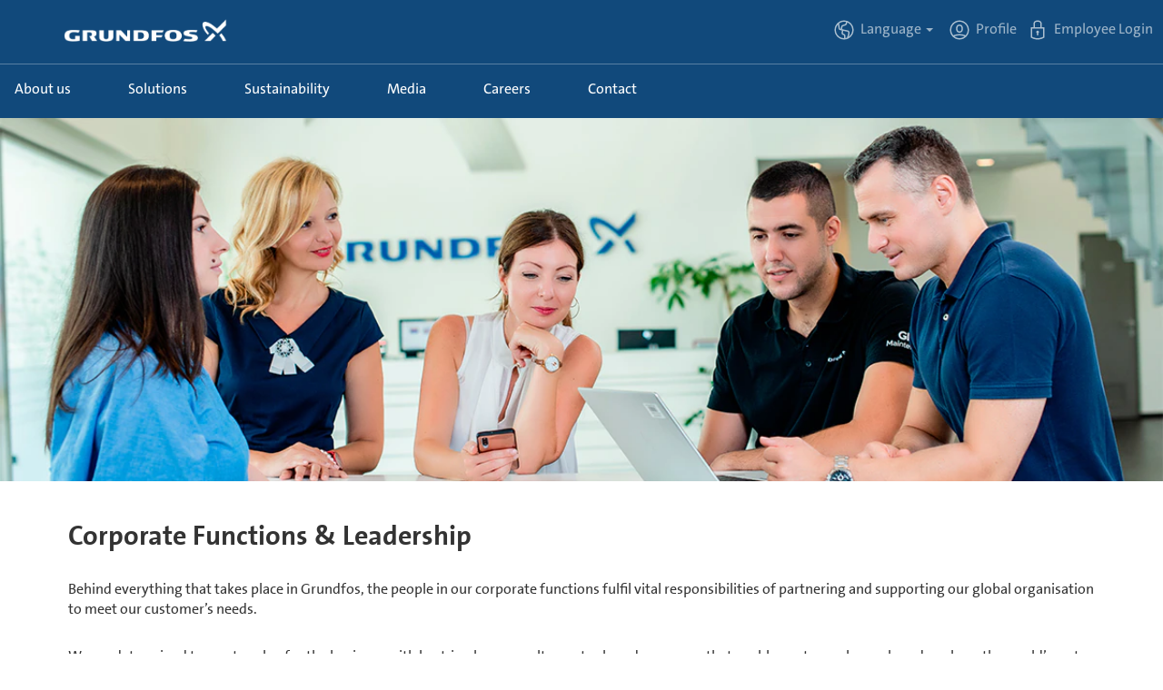

--- FILE ---
content_type: text/html;charset=UTF-8
request_url: https://jobs.grundfos.com/go/Corporate-Functions/5330201/
body_size: 102021
content:
<!DOCTYPE html>
<html class="html5" xml:lang="en-US" lang="en-US" xmlns="http://www.w3.org/1999/xhtml">

        <head>
            <meta http-equiv="X-UA-Compatible" content="IE=edge,chrome=1" />
            <meta http-equiv="Content-Type" content="text/html;charset=UTF-8" />
            <meta http-equiv="Content-Type" content="text/html; charset=utf-8" />
                <meta name="viewport" content="width=device-width, initial-scale=1.0" />
                        <link type="text/css" class="keepscript" rel="stylesheet" href="https://jobs.grundfos.com/platform/bootstrap/3.4.8_NES/css/bootstrap.min.css" />
                            <link type="text/css" rel="stylesheet" href="/platform/css/j2w/min/bootstrapV3.global.responsive.min.css?h=906dcb68" />
                <script type="text/javascript" src="https://performancemanager5.successfactors.eu/verp/vmod_v1/ui/extlib/jquery_3.5.1/jquery.js"></script>
                <script type="text/javascript" src="https://performancemanager5.successfactors.eu/verp/vmod_v1/ui/extlib/jquery_3.5.1/jquery-migrate.js"></script>
            <script type="text/javascript" src="/platform/js/jquery/jquery-migrate-1.4.1.js"></script>
                <script type="application/javascript">
                </script>
            <title></title>
        <meta name="title" />
        <meta name="keywords" />
        <meta name="description" />   
        <link rel="canonical" href="https://jobs.grundfos.com/go/Corporate-Functions/5330201/" />      
        <link rel="alternate" type="application/rss+xml" title="Corporate Functions" href="https://jobs.grundfos.com/services/rss/category/?catid=5330201" />

        <meta prefix="og: http://ogp.me/ns#" property="og:title" />
        <meta prefix="og: http://ogp.me/ns#" property="og:description" />
        <meta name="twitter:card" content="summary" />
        <meta name="twitter:title" />
        <meta name="twitter:description" />
            <meta property="og:image" content="https://rmkcdn.successfactors.com/26e2c1c6/b4a6d30e-3bc4-4c7c-a907-6.jpg" />
            <meta property="twitter:image" content="https://rmkcdn.successfactors.com/26e2c1c6/b4a6d30e-3bc4-4c7c-a907-6.jpg" />
                <link type="text/css" rel="stylesheet" href="//rmkcdn.successfactors.com/26e2c1c6/70d08acf-5808-4a52-a335-8.css" />
                            <link type="text/css" rel="stylesheet" href="/platform/csb/css/customHeader.css?h=906dcb68" />
                            <link type="text/css" rel="stylesheet" href="/platform/css/j2w/min/sitebuilderframework.min.css?h=906dcb68" />
                            <link type="text/css" rel="stylesheet" href="/platform/css/j2w/min/sitebuilderframeworkunify.min.css?h=906dcb68" />
                            <link type="text/css" rel="stylesheet" href="/platform/css/j2w/min/BS3ColumnizedSearch.min.css?h=906dcb68" />
                            <link type="text/css" rel="stylesheet" href="/platform/fontawesome4.7/css/font-awesome-4.7.0.min.css?h=906dcb68" /><script type="text/javascript"></script>
<style>

.languageselector {
    background: transparent url(https://rmkcdn.successfactors.com/26e2c1c6/08053089-483a-43b9-85f9-2.svg) no-repeat;
    padding-left: 30px;

}

.languageselector:hover {
background: transparent url(https://rmkcdn.successfactors.com/26e2c1c6/9b3ca987-6fd1-4425-91e9-b.svg) no-repeat;

}


.profileWidget > a {
    background: transparent url(https://rmkcdn.successfactors.com/26e2c1c6/5f4092c5-e776-4ddc-972f-1.svg) no-repeat;
    padding-left: 30px;

}


.profileWidget > a:hover  {
    background: transparent url(https://rmkcdn.successfactors.com/26e2c1c6/44a1f038-9c43-480a-80e8-5.svg) no-repeat;
}



.employeeWidget > a {
    background: transparent url(https://rmkcdn.successfactors.com/26e2c1c6/c9e5eb51-6b09-4684-a224-8.svg) no-repeat;
    padding-left: 30px;
    
}


.employeeWidget > a:hover {
    background: transparent url(https://rmkcdn.successfactors.com/26e2c1c6/b5ab0919-c5bf-4a9e-919a-6.svg) no-repeat;
    
}

.btn{
    border-radius: 25px;
    border-top-left-radius: 25px !important;
    border-bottom-left-radius: 25px !important;
}




.mobileApplyCtr .modal .content input[type=text], .mobileApplyCtr .modal .content input[type=password]  {
    border-radius: 25px !important;
}
.rcmFormSection div.rcmFormSectionTopBar, .rcmFormSection button.rcmFormSectionTopBar, .rcmFormSection h2.rcmFormSectionTitle,#rcmJobApplicationCtr .rcmSaveButton:focus, #rcmJobApplicationCtr .rcmSaveButton:hover, div.rcmPasswordButton:focus, div.rcmPasswordButton:hover, div.rcmDisabledButton:focus, #rcmJobApplicationCtr .rcmContinueButton:focus, #rcmJobApplicationCtr .rcmContinueButton:hover, #rcmJobApplicationCtr .rcmSubmitButton:focus, #rcmJobApplicationCtr .rcmSubmitButton:hover, #rcmCandidateProfileCtr .rcmSaveButton:focus, #rcmCandidateProfileCtr .rcmSaveButton:hover, .rcmSuccessBackToResultsBtn:focus, .rcmSuccessBackToResultsBtn:hover, .rcmBackToResultsBtn:focus, .rcmBackToResultsBtn:hover, rcmJobsAppliedPageBtn:focus, .rcmJobsAppliedPageBtn:hover {
   border-radius: 25px!important;
}


.rcmFormSection .rcmFormSectionContent .rcmContinueButton, div.rcmPasswordButton, div.rcmDisabledButton, #rcmJobApplicationCtr .rcmSaveButton, #rcmJobApplicationCtr .rcmSubmitButton, #rcmJobApplicationCtr .rcmApplyWithLinkedIn, #rcmCandidateProfileCtr .rcmSaveButton, span.rcmSuccessBackToResultsBtn, div.rcmSuccessBackToResultsBtn, button.rcmSuccessBackToResultsBtn, span.rcmBackToResultsBtn, div.rcmBackToResultsBtn, span.rcmJobsAppliedPageBtn, div.rcmJobsAppliedPageBtn, div.attachmentOptions, div.attachmentOptions .attachDocument {
    border-radius: 25px!important;
}

.rcmFormSection .topBar {
    border-radius: 25px!important;

}
button, input, optgroup, select, textarea {
    border-radius: 25px!important;
}


.mobileApplyCtr .aquabtn button {
    border-radius: 25px !important;
}


.form-control {
    border-radius: 25px !important;
}
body #page.v12PageCtr #rcmJobApplicationCtr textarea, body #page.v12PageCtr #rcmJobApplicationCtr input, body #page.v12PageCtr #rcmJobApplicationCtr select, body #page.v12PageCtr #rcmCandidateProfileCtr textarea, body #page.v12PageCtr #rcmCandidateProfileCtr input, body #page.v12PageCtr #rcmCandidateProfileCtr select {
    border-radius: 15px !important;
}

.form-group .input-group-addon {
    background-color: transparent;
}

.rcmFormElement .fieldComponentInput textarea, .rcmFormQuestionElement .fieldComponentInput textarea {
    width: 90% !important;
}

:root {
    --sapField_BorderCornerRadius: .825rem !important;
}

</style>


        <link rel="shortcut icon" href="//rmkcdn.successfactors.com/26e2c1c6/6f1092de-0df0-4eea-a8bd-5.ico" type="image/x-icon" />
                            <link type="text/css" rel="stylesheet" href="/platform/csb/css/fullContent.css?h=906dcb68" />
            <style id="antiClickjack" type="text/css">body{display:none !important;}</style>
            <script type="text/javascript" id="antiClickJackScript">
                if (self === top) {
                    var antiClickjack = document.getElementById("antiClickjack");
                    antiClickjack.parentNode.removeChild(antiClickjack);
                } else {
                    top.location = self.location;
                }
            </script>
        </head>

        <body class="coreCSB talentlanding-page body unify body" id="body">

        <div id="outershell" class="outershell">

    <div class="cookiePolicy cookiemanager" style="display:none" role="region" aria-labelledby="cookieManagerModalLabel">
        <div class="centered"><p>ABOUT COOKIES</p>

<p>We use cookies to provide website functionality, remember your preferences, analyse traffic and improve our websites, personalise content, serve targeted advertisements, and to enable social media functionality. We share information about your use of our sites with selected partners, including Google, Facebook, Twitter, and LinkedIn. If you want to know more, please see our <a href="https://www.grundfos.com/legal/cookies" target="_blank" title="Cookie Notice">Cookie Notice</a> and our <a href="https://www.grundfos.com/legal/privacy" target="_blank" title="Privacy policy">Privacy policy</a>. You can always withdraw your consent or change your preferences by clicking &ldquo;Select Cookies&rdquo;.</p>

            <button id="cookie-bannershow" tabindex="1" data-toggle="modal" data-target="#cookieManagerModal" class="link cookieSmallBannerButton secondarybutton shadowfocus">
                Modify Cookie Preferences</button>
            <div id="reject-accept-cookiewrapper">
            <button id="cookie-accept" tabindex="1" class="cookieSmallBannerButton cookiemanageracceptall shadowfocus">
                Accept All Cookies</button>
            </div>
        </div>
    </div>

    <div id="header" class="custom-header header headermain " role="banner">
        <script type="text/javascript">
            //<![CDATA[
            $(function()
            {
                /* Using 'skipLinkSafari' to include CSS styles specific to Safari. */
                if (navigator.userAgent.indexOf('Safari') != -1 && navigator.userAgent.indexOf('Chrome') == -1) {
                    $("#skipLink").attr('class', 'skipLinkSafari');
                }
            });
            //]]>
        </script>
        <div id="skip">
            <a href="#content" id="skipLink" class="skipLink" title="Skip to main content"><span>Skip to main content</span></a>
        </div>

        <div class="custom-mobile-header displayM center unmodified backgroundimage">
        <div class="custom-header-content custom-header-row-0">
            <div class="row">

                    <div class="custom-header-row-content custom-header-column-0 col-xs-4 content-align-center content-align-middle backgroundcolor6e9cbd90176dcc29" style="padding:20px 0px 5px 0px; height:50px;">

    <div class="custom-header-menu backgroundcolor6e9cbd90176dcc29">
                <div class="menu mobile upper">
                    <div class="nav">
                        <div class="dropdown mobile-nav">
                            <a href="#" title="Menu" aria-label="Menu" class="dropdown-toggle" role="button" aria-expanded="false" data-toggle="collapse" data-target="#dropdown-menu-mobile" aria-controls="dropdown-menu-mobile"><span class="mobilelink fa fa-bars"></span></a>
                            
                        </div>
                    </div>
                </div>


    </div>
                    </div>

                    <div class="custom-header-row-content custom-header-column-1 col-xs-4 content-align-left content-align-top backgroundcolor6e9cbd90176dcc29" style="padding:0px 0px 0px 0px; height:60px;">

    <div class="customheaderimagecontainer">
            <span class="custom-header-image backgroundimageb1166e89-23de-48d4-be4f-e scaled bottomleft customheaderlinkhovercolor8d11b3436335266a" role="img" style="height:60px;">
                 <a href="https://grundfos.com/"></a>
             </span>
    </div>
                    </div>

                    <div class="custom-header-row-content custom-header-column-2 col-xs-4 content-align-right content-align-middle backgroundcolor6e9cbd90176dcc29" style="padding:10px 0px 5px 0px; height:30px;">

    <div class="custom-header-signinLanguage backgroundcolor6e9cbd90176dcc29" style="padding: 10px;">
        <div class="inner limitwidth">
            <div class="links" role="list">
                <div class="language node dropdown header-one headerlocaleselector linkhovercolorec906b2204359d60 customheaderlinkhovercolorec906b2204359d60" role="listitem">
        <a class="dropdown-toggle languageselector fontcolorc63bfd23" style="font-family:custom8508d80628e94b48ad054; font-size:16px;" role="button" aria-haspopup="true" aria-expanded="false" data-toggle="dropdown" href="#">Language <span class="caret"></span></a>
        <ul role="menu" class="dropdown-menu company-dropdown headerdropdown backgroundcolor6e9cbd90176dcc29" onclick=" event.stopPropagation();">
                    <li role="none" class="linkcolorec906b2204359d60 linkhovercolor8d11b3436335266a customheaderlinkhovercolor8d11b3436335266a">
                        <a role="menuitem" href="https://jobs.grundfos.com?locale=da_DK" lang="da-DK">Dansk</a>
                    </li>
                    <li role="none" class="linkcolorec906b2204359d60 linkhovercolor8d11b3436335266a customheaderlinkhovercolor8d11b3436335266a">
                        <a role="menuitem" href="https://jobs.grundfos.com?locale=de_DE" lang="de-DE">Deutsch</a>
                    </li>
                    <li role="none" class="linkcolorec906b2204359d60 linkhovercolor8d11b3436335266a customheaderlinkhovercolor8d11b3436335266a">
                        <a role="menuitem" href="https://jobs.grundfos.com?locale=en_GB" lang="en-GB">English (Global)</a>
                    </li>
                    <li role="none" class="linkcolorec906b2204359d60 linkhovercolor8d11b3436335266a customheaderlinkhovercolor8d11b3436335266a">
                        <a role="menuitem" href="https://jobs.grundfos.com?locale=es_ES" lang="es-ES">Español</a>
                    </li>
                    <li role="none" class="linkcolorec906b2204359d60 linkhovercolor8d11b3436335266a customheaderlinkhovercolor8d11b3436335266a">
                        <a role="menuitem" href="https://jobs.grundfos.com?locale=fr_FR" lang="fr-FR">Français</a>
                    </li>
                    <li role="none" class="linkcolorec906b2204359d60 linkhovercolor8d11b3436335266a customheaderlinkhovercolor8d11b3436335266a">
                        <a role="menuitem" href="https://jobs.grundfos.com?locale=hu_HU" lang="hu-HU">Magyar</a>
                    </li>
                    <li role="none" class="linkcolorec906b2204359d60 linkhovercolor8d11b3436335266a customheaderlinkhovercolor8d11b3436335266a">
                        <a role="menuitem" href="https://jobs.grundfos.com?locale=sr_RS" lang="sr-RS">српски</a>
                    </li>
                    <li role="none" class="linkcolorec906b2204359d60 linkhovercolor8d11b3436335266a customheaderlinkhovercolor8d11b3436335266a">
                        <a role="menuitem" href="https://jobs.grundfos.com?locale=zh_CN" lang="zh-CN">简体中文</a>
                    </li>
        </ul>
                </div>
                    <div class="profile node linkhovercolorec906b2204359d60 customheaderlinkhovercolorec906b2204359d60" role="listitem">
			<div class="profileWidget">
					<a href="#" onclick="j2w.TC.handleViewProfileAction(event)" xml:lang="en-US" class="fontcolorc63bfd23" lang="en-US" style="font-family:custom8508d80628e94b48ad054; font-size:16px;">Profile</a>
			</div>
                    </div>
                    <div class="profile node linkhovercolorec906b2204359d60 customheaderlinkhovercolorec906b2204359d60" role="listitem">

            <div class="employeeWidget linkhovecolorec906b2204359d60">
                        <a class="empLoginLink fontcolorc63bfd23" href="javascript:;" style="font-family:custom8508d80628e94b48ad054; font-size:16px;" xml:lang="en-US" lang="en-US">Employee Login</a>
            </div>
                    </div>
            </div>
        </div>
        <div class="clearfix"></div>
    </div>
                    </div>

                <div class="clearfix"></div>
            </div>
        </div>
        
        <div class="menu-items">

    <div class="menu mobile upper">
        <div class="nav">
            <div class="dropdown mobile">
                <ul id="dropdown-menu-mobile" class="dropdown-menu nav-collapse-mobile-8574572932ae80ac backgroundcolor6e9cbd90176dcc29">
        <li class="linkcolorec906b2204359d60 linkhovercolor8d11b3436335266a customheaderlinkhovercolor8d11b3436335266a"><a href="https://www.grundfos.com/about-us" title="About us" target="_blank">About us</a></li>
        <li class="linkcolorec906b2204359d60 linkhovercolor8d11b3436335266a customheaderlinkhovercolor8d11b3436335266a"><a href="https://www.grundfos.com/solutions" title="Solutions" target="_blank">Solutions</a></li>
        <li class="linkcolorec906b2204359d60 linkhovercolor8d11b3436335266a customheaderlinkhovercolor8d11b3436335266a"><a href="https://www.grundfos.com/sustainability" title="Sustainability" target="_blank">Sustainability</a></li>
        <li class="linkcolorec906b2204359d60 linkhovercolor8d11b3436335266a customheaderlinkhovercolor8d11b3436335266a"><a href="https://www.grundfos.com/media" title="Media" target="_blank">Media</a></li>
        <li class="linkcolorec906b2204359d60 linkhovercolor8d11b3436335266a customheaderlinkhovercolor8d11b3436335266a"><a href="https://www.grundfos.com/careers" title="Careers" target="_blank">Careers</a></li>
        <li class="linkcolorec906b2204359d60 linkhovercolor8d11b3436335266a customheaderlinkhovercolor8d11b3436335266a"><a href="https://www.grundfos.com/contact?tab=general" title="Contact" target="_blank">Contact</a></li>
                </ul>
            </div>
        </div>
    </div>
        </div>
        </div>
        <div class="custom-tablet-header displayT center unmodified backgroundimage">
        <div class="custom-header-content custom-header-row-0">
            <div class="row">

                    <div class="custom-header-row-content custom-header-column-0 col-xs-4 content-align-center content-align-middle backgroundcolor6e9cbd90176dcc29" style="padding:20px 0px 5px 0px; height:50px;">

    <div class="custom-header-menu backgroundcolor6e9cbd90176dcc29">
                <div class="limitwidth">
                    <div class="menu tablet upper">
                        <div class="nav">
                            <div class="dropdown mobile-nav">
                                <a href="#" title="Menu" aria-label="Menu" class="dropdown-toggle" role="button" aria-expanded="false" data-toggle="collapse" data-target="#dropdown-menu-tablet" aria-controls="dropdown-menu-tablet"><span class="mobilelink fa fa-bars"></span></a>
                                
                            </div>
                        </div>
                    </div>
                </div>


    </div>
                    </div>

                    <div class="custom-header-row-content custom-header-column-1 col-xs-4 content-align-left content-align-top backgroundcolor6e9cbd90176dcc29" style="padding:0px 0px 0px 0px; height:60px;">

    <div class="customheaderimagecontainer">
            <span class="custom-header-image backgroundimageb1166e89-23de-48d4-be4f-e scaled bottomleft customheaderlinkhovercolor8d11b3436335266a" role="img" style="height:60px;">
                 <a href="https://grundfos.com/"></a>
             </span>
    </div>
                    </div>

                    <div class="custom-header-row-content custom-header-column-2 col-xs-4 content-align-right content-align-middle backgroundcolor6e9cbd90176dcc29" style="padding:10px 0px 5px 0px; height:30px;">

    <div class="custom-header-signinLanguage backgroundcolor6e9cbd90176dcc29" style="padding: 10px;">
        <div class="inner limitwidth">
            <div class="links" role="list">
                <div class="language node dropdown header-one headerlocaleselector linkhovercolorec906b2204359d60 customheaderlinkhovercolorec906b2204359d60" role="listitem">
        <a class="dropdown-toggle languageselector fontcolorc63bfd23" style="font-family:custom8508d80628e94b48ad054; font-size:16px;" role="button" aria-haspopup="true" aria-expanded="false" data-toggle="dropdown" href="#">Language <span class="caret"></span></a>
        <ul role="menu" class="dropdown-menu company-dropdown headerdropdown backgroundcolor6e9cbd90176dcc29" onclick=" event.stopPropagation();">
                    <li role="none" class="linkcolorec906b2204359d60 linkhovercolor8d11b3436335266a customheaderlinkhovercolor8d11b3436335266a">
                        <a role="menuitem" href="https://jobs.grundfos.com?locale=da_DK" lang="da-DK">Dansk</a>
                    </li>
                    <li role="none" class="linkcolorec906b2204359d60 linkhovercolor8d11b3436335266a customheaderlinkhovercolor8d11b3436335266a">
                        <a role="menuitem" href="https://jobs.grundfos.com?locale=de_DE" lang="de-DE">Deutsch</a>
                    </li>
                    <li role="none" class="linkcolorec906b2204359d60 linkhovercolor8d11b3436335266a customheaderlinkhovercolor8d11b3436335266a">
                        <a role="menuitem" href="https://jobs.grundfos.com?locale=en_GB" lang="en-GB">English (Global)</a>
                    </li>
                    <li role="none" class="linkcolorec906b2204359d60 linkhovercolor8d11b3436335266a customheaderlinkhovercolor8d11b3436335266a">
                        <a role="menuitem" href="https://jobs.grundfos.com?locale=es_ES" lang="es-ES">Español</a>
                    </li>
                    <li role="none" class="linkcolorec906b2204359d60 linkhovercolor8d11b3436335266a customheaderlinkhovercolor8d11b3436335266a">
                        <a role="menuitem" href="https://jobs.grundfos.com?locale=fr_FR" lang="fr-FR">Français</a>
                    </li>
                    <li role="none" class="linkcolorec906b2204359d60 linkhovercolor8d11b3436335266a customheaderlinkhovercolor8d11b3436335266a">
                        <a role="menuitem" href="https://jobs.grundfos.com?locale=hu_HU" lang="hu-HU">Magyar</a>
                    </li>
                    <li role="none" class="linkcolorec906b2204359d60 linkhovercolor8d11b3436335266a customheaderlinkhovercolor8d11b3436335266a">
                        <a role="menuitem" href="https://jobs.grundfos.com?locale=sr_RS" lang="sr-RS">српски</a>
                    </li>
                    <li role="none" class="linkcolorec906b2204359d60 linkhovercolor8d11b3436335266a customheaderlinkhovercolor8d11b3436335266a">
                        <a role="menuitem" href="https://jobs.grundfos.com?locale=zh_CN" lang="zh-CN">简体中文</a>
                    </li>
        </ul>
                </div>
                    <div class="profile node linkhovercolorec906b2204359d60 customheaderlinkhovercolorec906b2204359d60" role="listitem">
			<div class="profileWidget">
					<a href="#" onclick="j2w.TC.handleViewProfileAction(event)" xml:lang="en-US" class="fontcolorc63bfd23" lang="en-US" style="font-family:custom8508d80628e94b48ad054; font-size:16px;">Profile</a>
			</div>
                    </div>
                    <div class="profile node linkhovercolorec906b2204359d60 customheaderlinkhovercolorec906b2204359d60" role="listitem">

            <div class="employeeWidget linkhovecolorec906b2204359d60">
                        <a class="empLoginLink fontcolorc63bfd23" href="javascript:;" style="font-family:custom8508d80628e94b48ad054; font-size:16px;" xml:lang="en-US" lang="en-US">Employee Login</a>
            </div>
                    </div>
            </div>
        </div>
        <div class="clearfix"></div>
    </div>
                    </div>

                <div class="clearfix"></div>
            </div>
        </div>
        
        <div class="menu-items">

    <div class="menu tablet upper">
        <div class="nav">
            <div class="dropdown tablet">
                <ul id="dropdown-menu-tablet" class="dropdown-menu nav-collapse-tablet-8574572932ae80ac backgroundcolor6e9cbd90176dcc29">
        <li class="linkcolorec906b2204359d60 linkhovercolor8d11b3436335266a customheaderlinkhovercolor8d11b3436335266a"><a href="https://www.grundfos.com/about-us" title="About us" target="_blank">About us</a></li>
        <li class="linkcolorec906b2204359d60 linkhovercolor8d11b3436335266a customheaderlinkhovercolor8d11b3436335266a"><a href="https://www.grundfos.com/solutions" title="Solutions" target="_blank">Solutions</a></li>
        <li class="linkcolorec906b2204359d60 linkhovercolor8d11b3436335266a customheaderlinkhovercolor8d11b3436335266a"><a href="https://www.grundfos.com/sustainability" title="Sustainability" target="_blank">Sustainability</a></li>
        <li class="linkcolorec906b2204359d60 linkhovercolor8d11b3436335266a customheaderlinkhovercolor8d11b3436335266a"><a href="https://www.grundfos.com/media" title="Media" target="_blank">Media</a></li>
        <li class="linkcolorec906b2204359d60 linkhovercolor8d11b3436335266a customheaderlinkhovercolor8d11b3436335266a"><a href="https://www.grundfos.com/careers" title="Careers" target="_blank">Careers</a></li>
        <li class="linkcolorec906b2204359d60 linkhovercolor8d11b3436335266a customheaderlinkhovercolor8d11b3436335266a"><a href="https://www.grundfos.com/contact?tab=general" title="Contact" target="_blank">Contact</a></li>
                </ul>
            </div>
        </div>
    </div>
        </div>
        </div>
        <div class="custom-desktop-header displayD center unmodified backgroundimage" role="navigation" aria-label="Header">
        <div class="custom-header-content custom-header-row-0">
            <div class="row">

                    <div class="custom-header-row-content custom-header-column-0 col-xs-3 content-align-left content-align-top backgroundcolor6e9cbd90176dcc29" style="padding:0px 0px 0px 0px; height:46px;">

    <div class="customheaderimagecontainer">
            <span class="custom-header-image backgroundimage63c655e6-3146-4d53-9980-3 verticallyscaled bottom customheaderlinkhovercolor8d11b3436335266a" role="img" style="height:46px;">
                 <a href="https://www.grundfos.com/"></a>
             </span>
    </div>
                    </div>

                    <div class="custom-header-row-content custom-header-column-1 col-xs-3 content-align-left content-align-top backgroundcolor" style="padding:0px 0px 0px 0px; height:px;">

    <div class="custom-header-line">
            <div class="customHeaderLine backgroundcolor6e9cbd90176dcc29" style="height:60px"></div>
    </div>
                    </div>

                    <div class="custom-header-row-content custom-header-column-2 col-xs-6 content-align-right content-align-middle backgroundcolor6e9cbd90176dcc29" style="padding:10px 0px 5px 0px; height:12px;">

    <div class="custom-header-signinLanguage backgroundcolor6e9cbd90176dcc29" style="padding: 10px;">
        <div class="inner limitwidth">
            <div class="links" role="list">
                <div class="language node dropdown header-one headerlocaleselector linkhovercolorec906b2204359d60 customheaderlinkhovercolorec906b2204359d60" role="listitem">
        <a class="dropdown-toggle languageselector fontcolorc63bfd23" style="font-family:custom8508d80628e94b48ad054; font-size:16px;" role="button" aria-haspopup="true" aria-expanded="false" data-toggle="dropdown" href="#">Language <span class="caret"></span></a>
        <ul role="menu" class="dropdown-menu company-dropdown headerdropdown backgroundcolor6e9cbd90176dcc29" onclick=" event.stopPropagation();">
                    <li role="none" class="linkcolorec906b2204359d60 linkhovercolor8d11b3436335266a customheaderlinkhovercolor8d11b3436335266a">
                        <a role="menuitem" href="https://jobs.grundfos.com?locale=da_DK" lang="da-DK">Dansk</a>
                    </li>
                    <li role="none" class="linkcolorec906b2204359d60 linkhovercolor8d11b3436335266a customheaderlinkhovercolor8d11b3436335266a">
                        <a role="menuitem" href="https://jobs.grundfos.com?locale=de_DE" lang="de-DE">Deutsch</a>
                    </li>
                    <li role="none" class="linkcolorec906b2204359d60 linkhovercolor8d11b3436335266a customheaderlinkhovercolor8d11b3436335266a">
                        <a role="menuitem" href="https://jobs.grundfos.com?locale=en_GB" lang="en-GB">English (Global)</a>
                    </li>
                    <li role="none" class="linkcolorec906b2204359d60 linkhovercolor8d11b3436335266a customheaderlinkhovercolor8d11b3436335266a">
                        <a role="menuitem" href="https://jobs.grundfos.com?locale=es_ES" lang="es-ES">Español</a>
                    </li>
                    <li role="none" class="linkcolorec906b2204359d60 linkhovercolor8d11b3436335266a customheaderlinkhovercolor8d11b3436335266a">
                        <a role="menuitem" href="https://jobs.grundfos.com?locale=fr_FR" lang="fr-FR">Français</a>
                    </li>
                    <li role="none" class="linkcolorec906b2204359d60 linkhovercolor8d11b3436335266a customheaderlinkhovercolor8d11b3436335266a">
                        <a role="menuitem" href="https://jobs.grundfos.com?locale=hu_HU" lang="hu-HU">Magyar</a>
                    </li>
                    <li role="none" class="linkcolorec906b2204359d60 linkhovercolor8d11b3436335266a customheaderlinkhovercolor8d11b3436335266a">
                        <a role="menuitem" href="https://jobs.grundfos.com?locale=sr_RS" lang="sr-RS">српски</a>
                    </li>
                    <li role="none" class="linkcolorec906b2204359d60 linkhovercolor8d11b3436335266a customheaderlinkhovercolor8d11b3436335266a">
                        <a role="menuitem" href="https://jobs.grundfos.com?locale=zh_CN" lang="zh-CN">简体中文</a>
                    </li>
        </ul>
                </div>
                    <div class="profile node linkhovercolorec906b2204359d60 customheaderlinkhovercolorec906b2204359d60" role="listitem">
			<div class="profileWidget">
					<a href="#" onclick="j2w.TC.handleViewProfileAction(event)" xml:lang="en-US" class="fontcolorc63bfd23" lang="en-US" style="font-family:custom8508d80628e94b48ad054; font-size:16px;">Profile</a>
			</div>
                    </div>
                    <div class="profile node linkhovercolorec906b2204359d60 customheaderlinkhovercolorec906b2204359d60" role="listitem">

            <div class="employeeWidget linkhovecolorec906b2204359d60">
                        <a class="empLoginLink fontcolorc63bfd23" href="javascript:;" style="font-family:custom8508d80628e94b48ad054; font-size:16px;" xml:lang="en-US" lang="en-US">Employee Login</a>
            </div>
                    </div>
            </div>
        </div>
        <div class="clearfix"></div>
    </div>
                    </div>

                <div class="clearfix"></div>
            </div>
        </div>
        
        <div class="menu-items">
        </div>
        <div class="custom-header-content custom-header-row-1">
            <div class="row">

                    <div class="custom-header-row-content custom-header-column-0 col-xs-12 content-align-left content-align-top backgroundcolor" style="padding:0px 0px 0px 0px; height:px;">

    <div class="custom-header-line">
            <div class="customHeaderLine backgroundcolor6e9cbd90176dcc29" style="height:10px"></div>
    </div>
                    </div>

                <div class="clearfix"></div>
            </div>
        </div>
        
        <div class="menu-items">
        </div>
        <div class="custom-header-content custom-header-row-2">
            <div class="row">

                    <div class="custom-header-row-content custom-header-column-0 col-xs-12 content-align-left content-align-top backgroundcolor" style="padding:0px 0px 0px 0px; height:px;">

    <div class="custom-header-line">
            <div class="customHeaderLine backgroundcolorb502e1c5c4382b8c" style="height:1px"></div>
    </div>
                    </div>

                <div class="clearfix"></div>
            </div>
        </div>
        
        <div class="menu-items">
        </div>
        <div class="custom-header-content custom-header-row-3">
            <div class="row">

                    <div class="custom-header-row-content custom-header-column-0 col-xs-9 content-align-left content-align-middle backgroundcolor6e9cbd90176dcc29" style="padding:5px 0px 10px 0px; height:5px;">

    <div class="custom-header-menu backgroundcolor6e9cbd90176dcc29">
                <div class="limitwidth">
                    <div class="menu desktop upper">
                        <div class="inner">
                            <ul class="nav nav-pills" role="list">
        <li class="linkcolorec906b2204359d60 linkhovercolor8d11b3436335266a customheaderlinkhovercolor8d11b3436335266a"><a href="https://www.grundfos.com/about-us" title="About us" target="_blank">About us</a></li>
        <li class="linkcolorec906b2204359d60 linkhovercolor8d11b3436335266a customheaderlinkhovercolor8d11b3436335266a"><a href="https://www.grundfos.com/solutions" title="Solutions" target="_blank">Solutions</a></li>
        <li class="linkcolorec906b2204359d60 linkhovercolor8d11b3436335266a customheaderlinkhovercolor8d11b3436335266a"><a href="https://www.grundfos.com/sustainability" title="Sustainability" target="_blank">Sustainability</a></li>
        <li class="linkcolorec906b2204359d60 linkhovercolor8d11b3436335266a customheaderlinkhovercolor8d11b3436335266a"><a href="https://www.grundfos.com/media" title="Media" target="_blank">Media</a></li>
        <li class="linkcolorec906b2204359d60 linkhovercolor8d11b3436335266a customheaderlinkhovercolor8d11b3436335266a"><a href="https://www.grundfos.com/careers" title="Careers" target="_blank">Careers</a></li>
        <li class="linkcolorec906b2204359d60 linkhovercolor8d11b3436335266a customheaderlinkhovercolor8d11b3436335266a"><a href="https://www.grundfos.com/contact?tab=general" title="Contact" target="_blank">Contact</a></li>
                            </ul>
                        </div>
                    </div>
                </div>


    </div>
                    </div>

                    <div class="custom-header-row-content custom-header-column-1 col-xs-3 content-align-left content-align-top backgroundcolor" style="padding:0px 0px 0px 0px; height:px;">
                    </div>

                <div class="clearfix"></div>
            </div>
        </div>
        
        <div class="menu-items">
        </div>
        </div>
    </div>
            <div id="innershell" class="innershell">
                <div id="content" tabindex="-1" class="content" role="main">
                    <div class="inner">
        <div id="category-header" class="sr-only">
                    <h1 id="category-name" class="sr-only">Corporate Functions
                    </h1>
        </div>
    <div class="row displayD marginTopCustom marginBottomNone marginRightNone marginLeftNone" role="img" style="margin-top:0px;    ">
        <div class="col-xs-12 top scaled backgroundimage59032588-0668-4c87-9521-3 large-image-component" style="height: 400px;"></div>
    </div>
    <div class="row displayMT marginTopCustom marginBottomNone marginRightNone marginLeftNone" role="img" style="margin-top:0px;    ">
        <div class="col-xs-12 right verticallyhorizontallyscaled backgroundimagef724f5db-9543-4b0a-82a3-4 large-image-component" style="height: 400px;"></div>
    </div>
    <style type="text/css">
        .buttontext3a7a5c432fa0a151 a{
            border: 1px solid transparent;
        }
        .buttontext3a7a5c432fa0a151 a:focus{
            border: 1px dashed #9db4c8 !important;
            outline: none !important;
        }
    </style>
    <div dir="auto" style="margin-top:0px;  margin-left:55px; margin-right:55px; width:calc(100% - 110px) !important;" class="buttontext buttontext3a7a5c432fa0a151 rtltextaligneligible center unmodified backgroundimage backgroundcolorec906b2204359d60 linkcolor1d2db517925e4e3f55f919a8953fea84 linkhovercolorc63bfd23       displayDTM marginTopLarge marginBottomNone marginRightCustom marginLeftCustom customSpacingEnabled">
        <div class="inner " style="font-family:customcae2035a26fc4fff997b2; font-size:16px;">
                    <h2 style="font-family:customf73e08ed6df741d0a0d9e; font-size:30px;" class="h3 fontcolor92f08aa772e4d0b8 fontalign-left">Corporate Functions &amp; Leadership</h2><span class="fontcolor92f08aa772e4d0b8"><p class="leftfloat">Behind everything that takes place in Grundfos, the people in our corporate functions fulfil vital responsibilities of partnering and supporting our global organisation to meet our customer&rsquo;s needs. &nbsp;</p><p>We are determined to create value for the business with best-in-class consultancy, tools and processes that enables us to reach our shared goals on the world&rsquo;s water and climate challenges.&nbsp;</p><p>The people in our corporate functions work with the business within these areas:</p><p>&bull;&nbsp;&nbsp; &nbsp;Administration<br />&bull;&nbsp;&nbsp; &nbsp;Environment, Health &amp; Safety<br />&bull;&nbsp;&nbsp; &nbsp;Finance<br />&bull;&nbsp;&nbsp; &nbsp;Human Resources<br />&bull;&nbsp;&nbsp; &nbsp;Leadership<br />&bull;&nbsp;&nbsp; &nbsp;Legal &amp; Compliance<br />&bull;&nbsp;&nbsp; &nbsp;Marketing &amp; Communication</p><p>Explore our job openings below.</p></span>
        </div>
    </div>

    <span id="catgroup-border"></span>
    <div id="search-wrapper">
        <div id="actions">
        </div>
    </div>
    <div id="job-table">
            <script type="application/javascript"> //<![CDATA[
            var googleJobMapStyles={
                locationMarkerColor: '6e9cbd90176dcc29',
                selectedLocationMarkerColor: 'd734b222',
                showLocationMarkerBorder: 'true',
                locationMarkerBorderColor: 'ec906b2204359d60',
                locationMarkerFontStack: 'custom8508d80628e94b48ad054',
                locationMarkerFontSize: '12',
                locationMarkerFontColor: 'ec906b2204359d60',
                googleMapStyles: ''
            }
            //]]>
            </script>
        
        <script type="application/javascript">
            //<![CDATA[
            var session = {
                loggedIn: 'false',
                trulyLoggedIn: 'false'
            };
            var esid = '5ElGzuh4ymTVt0%2Brj%2BsTOA%3D%3D';
            if (typeof resultStyles === 'undefined') {
              var resultStyles = {
                colors: [],
                isGoogleJobMapEnabled: 'true',
                showAISkillsMatchComponent: "false",
                enableDpcs4ResumeSkillsMatch: 'false',
                googleMapId: '3ec7e1c1cf048735',
                jobAlertEnabled: 'true',
                companyId: 'grundfosP1',
                apiURL: 'https://api012.successfactors.eu',
                currentLocale: 'en_US',
                defaultLocale: 'en_GB',
                pagination: {
                  paginationFontStyleFontName: 'custom8508d80628e94b48ad054',
                  paginationFontStyleFontSize: '14',
                  paginationFontStyleFontColor: '6e9cbd90176dcc29',
                  paginationHoverColor: '8d11b3436335266a',
                  paginationCurrentPageNumberFontColor: 'ec906b2204359d60'
                },
                facetStyles: {
                  facetStyleBackgroundColor: 'bda716b2',
                  facetStyleCardBorder: 'hide',
                  facetStyleBorderColor: '7ffcd30d',
                  facetStyleLineSeparatorColor: '7ffcd30d'
                },
                facetFonts: {
                  facetFontFacetHeaderFontName: 'custom42b85b0fa6544129b61f6',
                  facetFontFacetHeaderFontSize: '16',
                  facetFontFacetHeaderFontColor: '6e9cbd90176dcc29',
                  facetFontFacetFieldFontName: 'customf73e08ed6df741d0a0d9e',
                  facetFontFacetFieldFontSize: '16',
                  facetFontFacetFieldFontColor: '6e9cbd90176dcc29',
                  facetFontFacetLabelFontName: 'customf73e08ed6df741d0a0d9e',
                  facetFontFacetLabelFontSize: '14',
                  facetFontFacetLabelFontColor: '6e9cbd90176dcc29',
                },
                searchFacet: {
                  facetFields: []
                },
                searchToken: {
                  searchTokenFontName: 'custom8508d80628e94b48ad054',
                  searchTokenFontSize: '14',
                  searchTokenFontColor: '48e58335',
                  searchTokenBackgroundColor: 'ec906b2204359d60',
                  searchTokenOutlineColor: '6b3837dd',
                  sortByLabelTextFontName: 'custome4eb25dac3b648fda4718',
                  sortByLabelTextFontSize: '16',
                  sortByLabelTextFontColor: '92f08aa772e4d0b8',
                  clearLabelTextFontName: 'custom8508d80628e94b48ad054',
                  clearLabelTextFontSize: '14',
                  clearLabelTextFontColor: '6e9cbd90176dcc29',
                  jobAlertLinkLabelTextFontName: 'custom8508d80628e94b48ad054',
                  jobAlertLinkLabelTextFontSize: '16',
                  jobAlertLinkLabelTextFontColor: 'b7574963',
                  jobAlertLinkLabelTextHoverColor: '48e58335'
                },
                searchBar: {
                  searchableFields: [],
                  locationSearchableFields: []
                },
                jobResultsCard: {
                  displayStyle: {
                    cardVerticalSpace: 'l',
                    cardBorderDisplay: 'show',
                    cardBorderRadius: 'rounded',
                    cardHeaderFontName: 'custom8508d80628e94b48ad054',
                    cardHeaderFontSize: '21',
                    cardBodyFontName: 'custom8508d80628e94b48ad054',
                    cardBodyFontSize: '14',
                    cardFooterFontName: 'custom8508d80628e94b48ad054',
                    cardFooterFontSize: '14',
                    cardBackgroundColor: 'ec906b2204359d60',
                    cardBackgroundColorFocus: 'bda716b2',
                    cardBodyFontColor: '92f08aa772e4d0b8',
                    cardBorderColor: '7ffcd30d',
                    cardFooterFontColor: '92f08aa772e4d0b8',
                    cardHeaderFontColor: '6e9cbd90176dcc29',
                    titleHoverColor: '8d11b3436335266a',
                    lineSeparatorColor: '7ffcd30d',
                    searchTitleFontName: 'custom8508d80628e94b48ad054',
                    searchTitleFontSize: '16',
                    searchTitleFontColor: '830264c9'
                  },
                  fieldConfigurationExternal: {
                    resultCardTitle: "",
                    resultCardDescription: "",
                    resultCardFooter: []
                  }
                },
                globalConfig: {
                  siteFont: 'custom8508d80628e94b48ad054',
                  siteFontSize: '16',
                  limitSearchPageResultsToBrand: 'false',
                  isBrandedSearchFormEnabled: 'false'
                },
                globalStyle: {
                  buttonBackgroundColorId: '6936504a9043c929',
                  buttonFontColorId: 'dd52c91aa1cae5b4',
                  buttonHighlightBackgroundColorId: '8d11b3436335266a',
                  buttonLinkHoverColorId: '6936504a9043c929',
                  contentBackgroundColorId: 'ec906b2204359d60',
                  contentTextColorId: '92f08aa772e4d0b8',
                  mainStyle: {
                    primaryButtonStyle: {
                      fontColor: 'dd52c91aa1cae5b4',
                      backgroundColor: '6936504a9043c929',
                      highlightColor: '8d11b3436335266a',
                      linkHoverColor: '6936504a9043c929',
                      borderStyle: {
                        showBorder: 'false',
                        borderColor: 'dbfe4f11'
                      }
                    },
                    secondaryButtonStyle: {
                      fontColor: 'bd565827',
                      backgroundColor: '511ab8a7328043d8',
                      highlightColor: '532110ef',
                      linkHoverColor: 'bd565827',
                      borderStyle: {
                        showBorder: 'true',
                        borderColor: '36d1e4a7'
                      }
                    }
                  },
                  modalDialogStyle: {
                    headerStyle: {
                      font: 'Arial, Helvetica, sans-serif',
                      fontColor: '830264c9',
                      fontSize: '16'
                    },
                    backgroundColor: '511ab8a7328043d8',
                    bodyTextStyle: {
                      font: 'Arial, Helvetica, sans-serif',
                      fontColor: 'a0edb5de'
                    },
                    loadingMessageStyle: {
                      font: 'Arial, Helvetica, sans-serif',
                      fontColor: '830264c9',
                      fontSize: '14'
                    },
                    cornerStyle: {
                      cornerType: 'slightlyRounded'
                    },
                    borderColor: '3423985b',
                    lineSeparatorColor: 'c6758027'
                  },
                  searchStyle: {
                    resumeSkillsMatchStyle: {
                      titleStyle: {
                        font: 'Arial, Helvetica, sans-serif',
                        fontColor: '830264c9',
                        fontSize: '16'
                      },
                      descriptionStyle: {
                        font: 'Arial, Helvetica, sans-serif',
                        fontColor: '830264c9',
                        fontSize: '14'
                      },
                      matchIndicatorTextStyle: {
                        font: 'Arial, Helvetica, sans-serif',
                        fontColor: 'b7574963',
                        fontSize: '12'
                      },
                      matchIndicatorBackgroundColor: '9b1942b4',
                      matchIndicatorBorderColor: '1e79817d',
                      skillLabelStyle: {
                        font: 'Arial, Helvetica, sans-serif',
                        fontColor: '830264c9',
                        fontSize: '12'
                      },
                      skillPillBackgroundColor: 'c0a915e3',
                      skillPillBorderColor: 'b7a98b11'
                    },
                    skillsCloudStyle: {
                      panelBorderColor: 'c6758027',
                      panelCornerStyle: {
                        cornerType: 'slightlyRounded'
                      },
                      panelBackgroundColor: '511ab8a7328043d8',
                      panelHeaderStyle: {
                        font: 'Arial, Helvetica, sans-serif',
                        fontColor: '830264c9',
                        fontSize: '16'
                      },
                      panelSubHeaderStyle: {
                        font: 'Arial, Helvetica, sans-serif',
                        fontColor: '830264c9',
                        fontSize: '14'
                      },
                      panelHelpTextStyle: {
                        font: 'Arial, Helvetica, sans-serif',
                        fontColor: 'a0edb5de',
                        fontSize: '14'
                      },
                      pillBackgroundColor: 'c0a915e3',
                      pillBorderColor: 'b7a98b11',
                      pillTextStyle: {
                        font: 'Arial, Helvetica, sans-serif',
                        fontColor: '830264c9',
                        fontSize: '12'
                      },
                      selectedPillTextColor: 'b7574963',
                      selectedPillBackgroundColor: 'ebb63ab8',
                      selectedPillBorderColor: '1e79817d',
                      expandSkillsTextColor: 'b7574963'
                    }
                  }
                }
              }
              //]]>
              var rmkColors = [];
              
                rmkColors.push(
                {
                  colorId:"197d301d",
                  type: "solid",
                  hexcolor1:"#222222",
                  hexcolor2:""
                });
              
                rmkColors.push(
                {
                  colorId:"1d2db517925e4e3f55f919a8953fea84",
                  type: "solid",
                  hexcolor1:"#123456",
                  hexcolor2:""
                });
              
                rmkColors.push(
                {
                  colorId:"1e79817d",
                  type: "solid",
                  hexcolor1:"#B5D7FF",
                  hexcolor2:""
                });
              
                rmkColors.push(
                {
                  colorId:"239ba0e0f4702bef",
                  type: "solid",
                  hexcolor1:"#08477c",
                  hexcolor2:""
                });
              
                rmkColors.push(
                {
                  colorId:"3423985b",
                  type: "solid",
                  hexcolor1:"#828C97",
                  hexcolor2:""
                });
              
                rmkColors.push(
                {
                  colorId:"36d1e4a7",
                  type: "solid",
                  hexcolor1:"#83888B",
                  hexcolor2:""
                });
              
                rmkColors.push(
                {
                  colorId:"3d2f2f86247d32d5",
                  type: "solid",
                  hexcolor1:"#9ca9b5",
                  hexcolor2:""
                });
              
                rmkColors.push(
                {
                  colorId:"48e58335",
                  type: "solid",
                  hexcolor1:"#223548",
                  hexcolor2:""
                });
              
                rmkColors.push(
                {
                  colorId:"49cc5a1f7012c968",
                  type: "gradient",
                  hexcolor1:"#ffffff",
                  hexcolor2:"#000000"
                });
              
                rmkColors.push(
                {
                  colorId:"511ab8a7328043d8",
                  type: "solid",
                  hexcolor1:"#ffffff",
                  hexcolor2:""
                });
              
                rmkColors.push(
                {
                  colorId:"532110ef",
                  type: "solid",
                  hexcolor1:"#DCDFE3",
                  hexcolor2:""
                });
              
                rmkColors.push(
                {
                  colorId:"5cdcd57b4b26f62f",
                  type: "solid",
                  hexcolor1:"#092844",
                  hexcolor2:""
                });
              
                rmkColors.push(
                {
                  colorId:"6936504a9043c929",
                  type: "solid",
                  hexcolor1:"#0068b4",
                  hexcolor2:""
                });
              
                rmkColors.push(
                {
                  colorId:"6b3837dd",
                  type: "solid",
                  hexcolor1:"#D6DADE",
                  hexcolor2:""
                });
              
                rmkColors.push(
                {
                  colorId:"6e9cbd90176dcc29",
                  type: "solid",
                  hexcolor1:"#11497b",
                  hexcolor2:""
                });
              
                rmkColors.push(
                {
                  colorId:"76a1865d",
                  type: "solid",
                  hexcolor1:"#f2f2f2",
                  hexcolor2:""
                });
              
                rmkColors.push(
                {
                  colorId:"7ffcd30d",
                  type: "solid",
                  hexcolor1:"#D6D6D6",
                  hexcolor2:""
                });
              
                rmkColors.push(
                {
                  colorId:"830264c9",
                  type: "solid",
                  hexcolor1:"#1D2D3E",
                  hexcolor2:""
                });
              
                rmkColors.push(
                {
                  colorId:"8d11b3436335266a",
                  type: "solid",
                  hexcolor1:"#009ee3",
                  hexcolor2:""
                });
              
                rmkColors.push(
                {
                  colorId:"92f08aa772e4d0b8",
                  type: "solid",
                  hexcolor1:"#333333",
                  hexcolor2:""
                });
              
                rmkColors.push(
                {
                  colorId:"9a64c9dfca2972b6",
                  type: "solid",
                  hexcolor1:"#abbfd0",
                  hexcolor2:""
                });
              
                rmkColors.push(
                {
                  colorId:"9b1942b4",
                  type: "solid",
                  hexcolor1:"#EBF3FF",
                  hexcolor2:""
                });
              
                rmkColors.push(
                {
                  colorId:"a0edb5de",
                  type: "solid",
                  hexcolor1:"#556B82",
                  hexcolor2:""
                });
              
                rmkColors.push(
                {
                  colorId:"a476da7950ff1eae",
                  type: "solid",
                  hexcolor1:"#676768",
                  hexcolor2:""
                });
              
                rmkColors.push(
                {
                  colorId:"a4d1e06a",
                  type: "solid",
                  hexcolor1:"#F4F4F4",
                  hexcolor2:""
                });
              
                rmkColors.push(
                {
                  colorId:"a62d2c744d115d66",
                  type: "solid",
                  hexcolor1:"#ef2828",
                  hexcolor2:""
                });
              
                rmkColors.push(
                {
                  colorId:"a880bb1b",
                  type: "solid",
                  hexcolor1:"#999999",
                  hexcolor2:""
                });
              
                rmkColors.push(
                {
                  colorId:"abc7abac",
                  type: "solid",
                  hexcolor1:"#C6C6C6",
                  hexcolor2:""
                });
              
                rmkColors.push(
                {
                  colorId:"b502e1c5c4382b8c",
                  type: "solid",
                  hexcolor1:"#5980a3",
                  hexcolor2:""
                });
              
                rmkColors.push(
                {
                  colorId:"b66f2e1c23f66f3f",
                  type: "solid",
                  hexcolor1:"#e9f1f7",
                  hexcolor2:""
                });
              
                rmkColors.push(
                {
                  colorId:"b6a533a1",
                  type: "solid",
                  hexcolor1:"#000000",
                  hexcolor2:""
                });
              
                rmkColors.push(
                {
                  colorId:"b7574963",
                  type: "solid",
                  hexcolor1:"#0064D9",
                  hexcolor2:""
                });
              
                rmkColors.push(
                {
                  colorId:"b7a98b11",
                  type: "solid",
                  hexcolor1:"#788FA6",
                  hexcolor2:""
                });
              
                rmkColors.push(
                {
                  colorId:"b9a00efb6f5c6e8a56a91390486728b2",
                  type: "solid",
                  hexcolor1:"#223344",
                  hexcolor2:""
                });
              
                rmkColors.push(
                {
                  colorId:"bd565827",
                  type: "solid",
                  hexcolor1:"#45484A",
                  hexcolor2:""
                });
              
                rmkColors.push(
                {
                  colorId:"bda716b2",
                  type: "solid",
                  hexcolor1:"#F6F6F6",
                  hexcolor2:""
                });
              
                rmkColors.push(
                {
                  colorId:"c0a915e3",
                  type: "solid",
                  hexcolor1:"#EFF1F2",
                  hexcolor2:""
                });
              
                rmkColors.push(
                {
                  colorId:"c63bfd23",
                  type: "solid",
                  hexcolor1:"#9db4c8",
                  hexcolor2:""
                });
              
                rmkColors.push(
                {
                  colorId:"c6758027",
                  type: "solid",
                  hexcolor1:"#D9D9D9",
                  hexcolor2:""
                });
              
                rmkColors.push(
                {
                  colorId:"d734b222",
                  type: "solid",
                  hexcolor1:"#FF8000",
                  hexcolor2:""
                });
              
                rmkColors.push(
                {
                  colorId:"dbfe4f11",
                  type: "solid",
                  hexcolor1:"#0070F2",
                  hexcolor2:""
                });
              
                rmkColors.push(
                {
                  colorId:"dd52c91aa1cae5b4",
                  type: "solid",
                  hexcolor1:"#a7cdf2",
                  hexcolor2:""
                });
              
                rmkColors.push(
                {
                  colorId:"ebb63ab8",
                  type: "solid",
                  hexcolor1:"#E8F3FF",
                  hexcolor2:""
                });
              
                rmkColors.push(
                {
                  colorId:"ec906b2204359d60",
                  type: "solid",
                  hexcolor1:"#ffffff",
                  hexcolor2:""
                });
              
                rmkColors.push(
                {
                  colorId:"fc648aca803b91e1",
                  type: "solid",
                  hexcolor1:"#9bbff4",
                  hexcolor2:""
                });
              
              resultStyles.colors = rmkColors;
              var facetFields = [];
              
                facetFields.push(
                {
                  fieldId:"filter4",
                  label:"Job Category"
                })
              
                facetFields.push(
                {
                  fieldId:"jobLocationCountry",
                  label:"Country"
                })
              
                facetFields.push(
                {
                  fieldId:"jobLocationState",
                  label:"State/Province"
                })
              
                facetFields.push(
                {
                  fieldId:"jobLocationCity",
                  label:"City"
                })
              
                facetFields.push(
                {
                  fieldId:"filter5",
                  label:"Work Experience"
                })
              
                facetFields.push(
                {
                  fieldId:"filter6",
                  label:"Employment Type"
                })
              
                facetFields.push(
                {
                  fieldId:"cust_remote",
                  label:"Workplace"
                })
              
              resultStyles.searchFacet.facetFields = facetFields;
              var jobResultsCardFields = [];
              
                jobResultsCardFields.push(
                {
                  fieldId: "filter4",
                  label: "Job Category",
                  showLabel: false,
                  fieldType: "picklist"
                });
              
                jobResultsCardFields.push(
                {
                  fieldId: "filter5",
                  label: "Work Experience",
                  showLabel: false,
                  fieldType: "picklist"
                });
              
                jobResultsCardFields.push(
                {
                  fieldId: "cust_remote",
                  label: "Workplace",
                  showLabel: false,
                  fieldType: "picklist"
                });
              
              resultStyles.jobResultsCard.fieldConfigurationExternal.resultCardFooter = jobResultsCardFields;
            }
            //<![CDATA[
            var CSRFToken = "81c3561c-6f5c-438d-9505-aac43d1a0b8f";
            var appParams = {
                locale:  "en_US",
                categoryId: "5330201",
                keywords: "",
                location: "",
                pageNumber: "",
                sortBy: "",
                facetFilters: '',
                brand: "",
                jobAlerts: "",
                alertId: "",
                rcmCandidateId: "",
                referrer: "rmk-map-12.jobs2web.com"
              };
            //]]>
        </script>
            <script type="application/javascript" src="https://performancemanager5.successfactors.eu/verp/vmod_3/ui/widget-loader/resources/widget-loader.js"></script>
            <script type="application/javascript" src="/platform/js/widgets/reactWidgetLoader.js"></script>
            <div id="root"></div>

        <script type="application/javascript">

          /* Define the widget setting */
          var unifyBuildVersion = "RMK/j2w-all-multibranch-CI/b2511.42";
          var unifyTag = "master";
          if(unifyBuildVersion.lastIndexOf('/') > 0) {
            unifyTag = unifyBuildVersion.substring(unifyBuildVersion.lastIndexOf('/') + 1);
          }
          var unifyWidgetMetaTagContent = {
            "xweb/rmk-jobs-search": {
              resourceMapping: {
                "xweb/common-messagebundles/i18n/common-components/messagebundle.properties": "https://performancemanager5.successfactors.eu/messagebundle/_/vmod_3/common!/verp/ui/common-messagebundles/resources/i18n/common-components/messagebundle.properties"
              },
              manifest: {
                "async": true,
                "path": "asset-manifest-entrypoints.json?tag="+ unifyTag
              },
              root: {
                verp : {
                  baseUrl: "https://performancemanager5.successfactors.eu/verp/vmod_3",
                  module: "rmk-jobs-search",
                  tag: unifyTag
                }
              }
            }
          };
          /* Set the widget meta tag */
          var unifyWidgetMetaTag =  document.querySelector("meta[name='xweb-widgets']") || document.createElement("meta");
          unifyWidgetMetaTag.setAttribute('name', 'xweb-widgets');
          unifyWidgetMetaTag.setAttribute('content', JSON.stringify(unifyWidgetMetaTagContent));
          document.head.appendChild(unifyWidgetMetaTag);
        </script>
        <script type="application/javascript">

            /* ReInitialize to avoid timing issue for JS loading and Push the widget in array of widgetLoader components */
          window['widgetLoaderComponents'] = window['widgetLoaderComponents'] || [];
          window['widgetLoaderComponents'].push({widgetName: 'xweb/rmk-jobs-search', widgetRenderId:'jobSearch_searchGridComponent', uiComponentName:'jobSearch'});
        </script>
        <div id="jobSearch_searchGridComponent">
        </div>
    </div>
                    </div>
                </div>
            </div>

    <div id="footer" role="contentinfo">
        <div id="footerRowTop" class="footer footerRow">
            <div class="container ">

    <div id="footerInnerLinksSocial" class="row">
                    <img class="logo" src="//rmkcdn.successfactors.com/26e2c1c6/62aeb168-379e-4ab5-9eb9-3.png" align="left" />
        <ul class="inner links" role="list">
        </ul>
            <div class="rightfloat">
                    <ul class="disclaimer social-links" role="list">
                                <li class="social-icons">
                                        <a href="https://business.facebook.com/Grundfos/?fref=nf" class="social-icon btn-facebook" target="_blank" aria-label="Visit our Facebook page" aria-description="Opens in a new tab." title="facebook">
                                            <svg width="48px" height="48px" viewBox="0 0 24 24">
                                                <path fill="#ffffff" id="facebook1" d="M12 2.03998C6.5 2.03998 2 6.52998 2 12.06C2 17.06 5.66 21.21 10.44 21.96V14.96H7.9V12.06H10.44V9.84998C10.44 7.33998 11.93 5.95998 14.22 5.95998C15.31 5.95998 16.45 6.14998 16.45 6.14998V8.61998H15.19C13.95 8.61998 13.56 9.38998 13.56 10.18V12.06H16.34L15.89 14.96H13.56V21.96C15.9164 21.5878 18.0622 20.3855 19.6099 18.57C21.1576 16.7546 22.0054 14.4456 22 12.06C22 6.52998 17.5 2.03998 12 2.03998Z"></path>
                                            </svg>
                                    </a>
                                </li>
                                <li class="social-icons">
                                        <a href="https://www.linkedin.com/company/grundfos" class="social-icon btn-linkedin" target="_blank" aria-label="Follow us on LinkedIn" aria-description="Opens in a new tab." title="linkedin">
                                            <svg width="48px" height="48px" viewBox="0 0 48 48">
                                                <path fill="#ffffff" id="linkedin1" d="M41,4.1H7A2.9,2.9,0,0,0,4,7V41.1A2.9,2.9,0,0,0,7,44H41a2.9,2.9,0,0,0,2.9-2.9V7A2.9,2.9,0,0,0,41,4.1Zm-25.1,34h-6v-19h6Zm-3-21.6A3.5,3.5,0,0,1,9.5,13a3.4,3.4,0,0,1,6.8,0A3.5,3.5,0,0,1,12.9,16.5ZM38,38.1H32.1V28.8c0-2.2,0-5-3.1-5s-3.5,2.4-3.5,4.9v9.4H19.6v-19h5.6v2.6h.1a6.2,6.2,0,0,1,5.6-3.1c6,0,7.1,3.9,7.1,9.1Z"></path>
                                            </svg>
                                    </a>
                                </li>
                                <li class="social-icons">
                                        <a href="https://www.youtube.com/user/grundfos" class="social-icon btn-youtube" target="_blank" aria-label="Visit our YouTube channel" aria-description="Opens in a new tab." title="youtube">
                                            <svg width="48px" height="48px" viewBox="0 0 24 24">
                                                <path fill="#ffffff" id="youtube1" d="M19.67 8.14002C19.5811 7.7973 19.4028 7.48433 19.1533 7.23309C18.9038 6.98185 18.5921 6.80134 18.25 6.71001C16.176 6.4654 14.0883 6.35517 12 6.38001C9.91174 6.35517 7.82405 6.4654 5.75001 6.71001C5.40793 6.80134 5.09622 6.98185 4.84674 7.23309C4.59725 7.48433 4.41894 7.7973 4.33001 8.14002C4.10282 9.41396 3.99236 10.706 4.00001 12C3.99198 13.3007 4.10244 14.5994 4.33001 15.88C4.42355 16.2172 4.60391 16.5239 4.85309 16.7696C5.10226 17.0153 5.41153 17.1913 5.75001 17.28C7.82405 17.5246 9.91174 17.6349 12 17.61C14.0883 17.6349 16.176 17.5246 18.25 17.28C18.5885 17.1913 18.8978 17.0153 19.1469 16.7696C19.3961 16.5239 19.5765 16.2172 19.67 15.88C19.8976 14.5994 20.008 13.3007 20 12C20.0077 10.706 19.8972 9.41396 19.67 8.14002ZM10.36 14.39V9.63001L14.55 12L10.36 14.38V14.39Z"></path>
                                            </svg>
                                    </a>
                                </li>
                                <li class="social-icons">
                                        <a href="https://twitter.com/Grundfos" class="social-icon btn-twitter" target="_blank" aria-label="Follow us on X" aria-description="Opens in a new tab." title="X">
                                            <svg width="35px" height="35px" viewBox="0 0 1200 1227">
                                                <path fill="#ffffff" id="SVGPath" d="M714.163 519.284L1160.89 0H1055.03L667.137 450.887L357.328 0H0L468.492 681.821L0 1226.37H105.866L515.491 750.218L842.672 1226.37H1200L714.137 519.284H714.163ZM569.165 687.828L521.697 619.934L144.011 79.6944H306.615L611.412 515.685L658.88 583.579L1055.08 1150.3H892.476L569.165 687.854V687.828Z"></path>
                                            </svg>
                                    </a>
                                </li>
                    </ul>
            </div>
        </div>
            </div>
        </div>
            <div id="footerColumnsShell" class="footerRow footerColumnsShell">
                <div class="container ">

    

    <footer id="footerColumns" class="row footerColumns">
            <nav class="footerMenu col-xs-6 col-sm-4 col-md-3 col-lg-2" aria-label="Careers">
                <h2 class="footerMenuTitle">Careers</h2>

                <ul>
                                <li><a href="https://jobs.grundfos.com/?locale=en_GB&amp;utm_source=CorpSite" title="Jobs" target="_blank">Jobs</a></li>
                                <li><a href="https://www.grundfos.com/careers/life-with-us" title="Life with us" target="_blank">Life with us</a></li>
                                <li><a href="https://www.grundfos.com/careers/career-development" title="Career development" target="_blank">Career development</a></li>
                                <li><a href="https://www.grundfos.com/careers/diversity-equity-and-inclusion" title="Diversity, equity, and inclusion" target="_blank">Diversity, equity, and inclusion</a></li>
                                <li><a href="https://www.grundfos.com/careers/students-and-graduates" title="Students and graduates" target="_blank">Students and graduates</a></li>
                                <li><a href="https://www.grundfos.com/careers/how-we-hire" title="How we hire" target="_blank">How we hire</a></li>
                </ul>
            </nav>
            <nav class="footerMenu col-xs-6 col-sm-4 col-md-3 col-lg-2" aria-label="Data Privacy">
                <h2 class="footerMenuTitle">Data Privacy</h2>

                <ul>
                                <li><a href="https://www.grundfos.com/legal" title="Legal" target="_blank">Legal</a></li>
                                <li><a href="https://www.grundfos.com/accessibility-statement" title="Accessibility Statement" target="_blank">Accessibility Statement</a></li>
                                <li><a href="#cookieManagerModal" role="button" title="Selected Cookies" data-target="#cookieManagerModal" data-toggle="modal">Selected Cookies</a></li>
                </ul>
            </nav>
                <div class="clearfix visible-xs-block"></div>
    </footer>
                </div>
            </div>

        <div id="footerRowBottom" class="footer footerRow">
            <div class="container ">
                    <p>Grundfos Holding A/S Poul Due Jensens vej 7 8850 Bjerringbro, Denmark Tel.: +45 87501400 | Fax +45 87501402                                    </p>
            </div>
        </div>
    </div>
        </div>
    
    <style>
        .onoffswitch .onoffswitch-inner:before {
            content: "Yes";
        }
        .onoffswitch .onoffswitch-inner:after {
            content: "No";
        }

    </style>
    <div class="outershell cookiemanageroutershell">
        <div class="modal fade cookiemanager" data-keyboard="true" data-backdrop="static" id="cookieManagerModal" tabindex="-1" role="dialog" aria-labelledby="cookieManagerModalLabel">
            <div class="modal-dialog modal-lg modal-dialog-centered styled">

                
                <div class="modal-content">
                    <div class="modal-header" aria-live="assertive">
                        <button type="button" class="close" data-dismiss="modal" aria-label="close"><span aria-hidden="true">×</span></button>
                        <h2 class="modal-title text-center" id="cookieManagerModalLabel">Cookie Consent Manager</h2>
                    </div>
                    <div class="modal-body">
                        <div id="cookie-info" class="cookie-info"><p>ABOUT COOKIES</p>

<p>We use cookies to provide website functionality, remember your preferences, analyse traffic and improve our websites, personalise content, serve targeted advertisements, and to enable social media functionality. We share information about your use of our sites with selected partners, including Google, Facebook, Twitter, and LinkedIn. If you want to know more, please see our <a href="https://www.grundfos.com/legal/cookies" target="_blank" title="Cookie Notice">Cookie Notice</a> and our <a href="https://www.grundfos.com/legal/privacy" target="_blank" title="Privacy policy">Privacy policy</a> You can always withdraw your consent or change your preferences by clicking &ldquo;Select Cookies&rdquo;.</p>

                        </div>
                        <div id="action-block" class="action-block">
                            <div id="requiredcookies">
                                <div class="row display-table">
                                    <div class="col-sm-10 display-table-cell">
                                        <div class="title-section">
                                            <h3 class="title" id="reqtitle">Required Cookies</h3>
                                            <div id="reqdescription">
                                                    <p>These cookies are required to use this website and can't be turned off.</p>
                                            </div>
                                        </div>
                                    </div>
                                    <div class="col-sm-2 display-table-cell">
                                        <div class="toggle-group cookietoggle">
                                            <input type="checkbox" role="switch" class="cookiecheckbox" name="req-cookies-switch-1" id="req-cookies-switch-1" checked="" onclick="return false;" aria-labelledby="reqtitle" disabled="disabled" />
                                            
                                            <label for="req-cookies-switch-1"></label>
                                            <div class="onoffswitch" aria-hidden="true">
                                                <div class="onoffswitch-label">
                                                    <div class="onoffswitch-inner"></div>
                                                    <div class="onoffswitch-switch"></div>
                                                </div>
                                            </div>
                                        </div>
                                    </div>
                                </div>
                                <div class="row">
                                    <div class="col-sm-12">
                                        <button data-toggle="collapse" data-target="#requiredcookies-config" class="arrow-toggle link linkfocusborder" aria-label="Required Cookies Show More Details">
                                            <i class="glyphicon glyphicon-chevron-right"></i>
                                            <i class="glyphicon glyphicon-chevron-down"></i>
                                            Show More Details
                                        </button>

                                        <div id="requiredcookies-config" class="collapse">
                                            <table class="table">
                                                <caption>Required Cookies</caption>
                                                <thead>
                                                <tr>
                                                    <th scope="col" class="col-sm-2">Provider</th>
                                                    <th scope="col" class="col-sm-9">Description</th>
                                                    <th scope="col" class="col-sm-1"><span class="pull-right">Enabled</span></th>
                                                </tr>
                                                </thead>
                                                <tbody>
                                                    <tr>
                                                        <th scope="row">SAP as service provider</th>
                                                        <td id="SAPasserviceproviderreqdescription">
                                                            <div role="region" aria-label="SAP as service provider-Description">We use the following session cookies, which are all required to enable the website to function:<br /><ul><li>"route" is used for session stickiness</li><li>"careerSiteCompanyId" is used to send the request to the correct data center</li><li>"JSESSIONID" is placed on the visitor's device during the session so the server can identify the visitor</li><li>"Load balancer cookie" (actual cookie name may vary)  prevents a visitor from bouncing from one instance to another</li></ul>
                                                            </div>
                                                        </td>
                                                        <td>
                                                            <div class="toggle-group cookietoggle">
                                                                
                                                                <input type="checkbox" role="switch" class="cookiecheckbox" data-usercountrytype="optin" id="req-cookies-switch-2" checked="" onclick="return false;" disabled="disabled" aria-label="Cookies from provider SAPasserviceprovider are required and cannot be turned off" />
                                                                <label for="req-cookies-switch-2"></label>
                                                                <div class="onoffswitch" aria-hidden="true">
                                                                    <div class="onoffswitch-label">
                                                                        <div class="onoffswitch-inner"></div>
                                                                        <div class="onoffswitch-switch"></div>
                                                                    </div>
                                                                </div>
                                                            </div>
                                                        </td>
                                                    </tr>
                                                </tbody>
                                            </table>
                                        </div>
                                    </div>
                                </div>
                            </div>
                                <hr class="splitter" />
                                <div id="functionalcookies">
                                    <div class="row display-table">
                                        <div class="col-sm-10 display-table-cell">
                                            <div class="title-section">
                                                <h3 class="title" id="funtitle">Functional Cookies</h3>
                                                <div id="fundescription">
                                                        <p>These cookies provide a better customer experience on this site, such as by remembering your login details, optimizing video performance, or providing us with information about how our site is used. You may freely choose to accept or decline these cookies at any time. Note that certain functionalities that these third-parties make available may be impacted if you do not accept these cookies.</p>
                                                </div>
                                            </div>
                                        </div>
                                        <div class="col-sm-2 display-table-cell">
                                            <div class="toggle-group cookietoggle">
                                                <input type="checkbox" role="switch" class="cookiecheckbox" name="fun-cookies-switch-1" id="fun-cookies-switch-1" onchange="changeFunSwitches()" checked="" tabindex="0" aria-label="Consent to all Functional Cookies" />
                                                <label for="fun-cookies-switch-1"></label>
                                                <div class="onoffswitch" aria-hidden="true">
                                                    <div class="onoffswitch-label">
                                                        <div class="onoffswitch-inner"></div>
                                                        <div class="onoffswitch-switch"></div>
                                                    </div>
                                                </div>
                                            </div>
                                        </div>
                                    </div>
                                    <div class="row">
                                        <div class="col-sm-12">
                                            <button data-toggle="collapse" data-target="#functionalcookies-switch" class="arrow-toggle link linkfocusborder" aria-label="Functional Cookies Show More Details">
                                                <i class="glyphicon glyphicon-chevron-right"></i>
                                                <i class="glyphicon glyphicon-chevron-down"></i>
                                                Show More Details
                                            </button>

                                            <div id="functionalcookies-switch" class="collapse">
                                                <table class="table">
                                                    <caption>Functional Cookies</caption>
                                                    <thead>
                                                    <tr>
                                                        <th scope="col" class="col-sm-2">Provider</th>
                                                        <th scope="col" class="col-sm-9">Description</th>
                                                        <th scope="col" class="col-sm-1"><span class="pull-right">Enabled</span></th>
                                                    </tr>
                                                    </thead>
                                                    <tbody>
                                                        <tr>
                                                            <th scope="row">YouTube</th>
                                                            <td id="YouTubefundescription">
                                                                <div role="region" aria-label="YouTube-Description">YouTube is a video-sharing service where users can create their own profile, upload videos, watch, like, and comment on videos. Opting out of YouTube cookies will disable your ability to watch or interact with YouTube videos.<br /><a href="https://policies.google.com/technologies/cookies" target="_blank" title="opens in new window or tab">Cookie Policy</a><br /><a href="https://policies.google.com/privacy" target="_blank" title="opens in new window or tab">Privacy Policy</a><br /><a href="https://policies.google.com/terms" target="_blank" title="opens in new window or tab">Terms and Conditions</a>
                                                                </div>
                                                            </td>
                                                            <td>
                                                                <div class="toggle-group cookietoggle">
                                                                    <input type="checkbox" role="switch" class="cookiecheckbox funcookiescheckbox" id="funcookieswitchYouTube" checked="" tabindex="0" data-provider="youTube" onchange="changeOneFunSwitch()" aria-label="Consent to cookies from provider YouTube" />
                                                                    <label for="funcookieswitchYouTube"></label>
                                                                    <div class="onoffswitch" aria-hidden="true">
                                                                        <div class="onoffswitch-label">
                                                                            <div class="onoffswitch-inner"></div>
                                                                            <div class="onoffswitch-switch"></div>
                                                                        </div>
                                                                    </div>
                                                                </div>
                                                            </td>
                                                        </tr>
                                                    </tbody>
                                                </table>
                                            </div>
                                        </div>
                                    </div>
                                </div>
                                <hr class="splitter" />
                                <div id="advertisingcookies">
                                    <div class="row display-table">
                                        <div class="col-sm-10 display-table-cell">
                                            <div class="title-section">
                                                <h3 class="title" id="advtitle">Advertising Cookies</h3>
                                                <div id="advdescription">
                                                        <p>These cookies serve ads that are relevant to your interests. You may freely choose to accept or decline these cookies at any time. Note that certain functionality that these third parties make available may be impacted if you do not accept these cookies.</p>
                                                </div>
                                            </div>
                                        </div>
                                        <div class="col-sm-2 display-table-cell">
                                            <div class="toggle-group cookietoggle">
                                                <input type="checkbox" role="switch" class="cookiecheckbox" name="adv-cookies-switch-1" id="adv-cookies-switch-1" onchange="changeAdvSwitches()" checked="" tabindex="0" aria-label="Consent to all Advertising Cookies" />
                                                <label for="adv-cookies-switch-1"></label>
                                                <div class="onoffswitch" aria-hidden="true">
                                                    <div class="onoffswitch-label">
                                                        <div class="onoffswitch-inner"></div>
                                                        <div class="onoffswitch-switch"></div>
                                                    </div>
                                                </div>
                                            </div>
                                        </div>
                                    </div>
                                    <div class="row">
                                        <div class="col-sm-12">
                                            <button data-toggle="collapse" data-target="#advertisingcookies-switch" class="arrow-toggle link linkfocusborder" aria-label="Advertising Cookies Show More Details">
                                                <i class="glyphicon glyphicon-chevron-right"></i>
                                                <i class="glyphicon glyphicon-chevron-down"></i>
                                                Show More Details
                                            </button>

                                            <div id="advertisingcookies-switch" class="collapse">
                                                <table class="table">
                                                    <caption>Advertising Cookies</caption>
                                                    <thead>
                                                    <tr>
                                                        <th scope="col" class="col-sm-2">Provider</th>
                                                        <th scope="col" class="col-sm-9">Description</th>
                                                        <th scope="col" class="col-sm-1"><span class="pull-right">Enabled</span></th>
                                                    </tr>
                                                    </thead>
                                                    <tbody>
                                                        <tr>
                                                            <th scope="row">LinkedIn</th>
                                                            <td id="LinkedInadvdescription">
                                                                <div role="region" aria-label="LinkedIn-Description">LinkedIn is an employment-oriented social networking service. We use the Apply with LinkedIn feature to allow you to apply for jobs using your LinkedIn profile. Opting out of LinkedIn cookies will disable your ability to use Apply with LinkedIn.<br /><a href="https://www.linkedin.com/legal/cookie-policy" target="_blank" title="opens in new window or tab">Cookie Policy</a><br /><a href="https://www.linkedin.com/legal/l/cookie-table" target="_blank" title="opens in new window or tab">Cookie Table</a><br /><a href="https://www.linkedin.com/legal/privacy-policy" target="_blank" title="opens in new window or tab">Privacy Policy</a><br /><a href="https://www.linkedin.com/legal/user-agreement" target="_blank" title="opens in new window or tab">Terms and Conditions</a>
                                                                </div>
                                                            </td>
                                                            <td>
                                                                <div class="toggle-group cookietoggle">
                                                                    <input type="checkbox" role="switch" class="cookiecheckbox advcookiescheckbox" id="advcookieswitchLinkedIn" checked="" tabindex="0" data-provider="linkedIn" onchange="changeOneAdvSwitch()" aria-label="Consent to cookies from provider LinkedIn" />
                                                                    <label for="advcookieswitchLinkedIn"></label>
                                                                    <div class="onoffswitch" aria-hidden="true">
                                                                        <div class="onoffswitch-label">
                                                                            <div class="onoffswitch-inner"></div>
                                                                            <div class="onoffswitch-switch"></div>
                                                                        </div>
                                                                    </div>
                                                                </div>
                                                            </td>
                                                        </tr>
                                                        <tr>
                                                            <th scope="row">AddThis</th>
                                                            <td id="AddThisadvdescription">
                                                                <div role="region" aria-label="AddThis-Description">Google Analytics is a web analytics service offered by Google that tracks and reports website traffic.<br /><a href="https://policies.google.com/technologies/cookies" target="_blank" title="opens in new window or tab">Cookie Information</a><br /><a href="https://policies.google.com/privacy" target="_blank" title="opens in new window or tab">Privacy Policy</a><br /><a href="https://policies.google.com/terms" target="_blank" title="opens in new window or tab">Terms and Conditions</a>
                                                                </div>
                                                            </td>
                                                            <td>
                                                                <div class="toggle-group cookietoggle">
                                                                    <input type="checkbox" role="switch" class="cookiecheckbox advcookiescheckbox" id="advcookieswitchAddThis" checked="" tabindex="0" data-provider="googleAnalytics" onchange="changeOneAdvSwitch()" aria-label="Consent to cookies from provider AddThis" />
                                                                    <label for="advcookieswitchAddThis"></label>
                                                                    <div class="onoffswitch" aria-hidden="true">
                                                                        <div class="onoffswitch-label">
                                                                            <div class="onoffswitch-inner"></div>
                                                                            <div class="onoffswitch-switch"></div>
                                                                        </div>
                                                                    </div>
                                                                </div>
                                                            </td>
                                                        </tr>
                                                    </tbody>
                                                </table>
                                            </div>
                                        </div>
                                    </div>
                                </div>
                        </div>
                    </div>
                    <div class="modal-footer">
                        <button tabindex="1" type="button" class="link btn-default pull-left shadowfocus" id="cookiemanageracceptselected" data-dismiss="modal">Confirm My Choices
                        </button>
                        <div style="float:right">
                        <button tabindex="1" type="button" id="cookiemanageracceptall" class="shadowfocus btn-primary cookiemanageracceptall" data-dismiss="modal">Accept All Cookies</button>
                        </div>
                    </div>
                </div>
            </div>
        </div>
    </div>
					<script type="text/javascript" class="keepscript" src="https://jobs.grundfos.com/platform/js/j2w/min/j2w.cookiemanagershared.min.js?h=906dcb68"></script>
					<script type="text/javascript" src="/platform/js/j2w/min/j2w.cookiemanager.min.js?h=906dcb68"></script>
            <script class="keepscript" src="https://jobs.grundfos.com/platform/bootstrap/3.4.8_NES/js/lib/dompurify/purify.min.js" type="text/javascript"></script>
            <script class="keepscript" src="https://jobs.grundfos.com/platform/bootstrap/3.4.8_NES/js/bootstrap.min.js" type="text/javascript"></script><script type="text/javascript">


jQuery(window).on("load", function () {
    setTimeout(function () {         
         var subtitleObj = $("div[class^='JobsList_noResultsIllustrationSubtitle__QSZ+T']");
         var originalText = subtitleObj.html();
         subtitleObj.html('<a href="https://jobs.grundfos.com/search/?q=&locationsearch=&locale=en_GB&searchResultView=LIST">'+originalText+'</a>');
         
         const urlLocation = window.location.href;
         if (urlLocation.includes('search')) {
           const queryString = window.location.search;
           const urlParams = new URLSearchParams(queryString);
           const locale = urlParams.get('locale');
           if (locale != null && locale !== 'en_GB') {
             const searchResult = document.querySelector('div[class^="JobsSearch_searchResultWrapper_"]');
             console.log(searchResult);
             let iDiv = document.createElement('div');
             //iDiv.id = 'testBlock';

 
             let aTag = document.createElement('a');
             aTag.href = 'https://jobs.grundfos.com/search/?q=&locationsearch=&locale=en_GB&searchResultView=LIST&pageNumber=0&facetFilters=%7B%7D&sortBy=&markerViewed=&carouselIndex=';
             aTag.innerHTML = "Click here for all our English-speaking positions";
              if (locale == 'hu_HU') {
                aTag.innerHTML = "Látogasson el globális állásportálunkra";
              } else if (locale == 'de_DE') {
   aTag.innerHTML = "Weitere Karrieremöglichkeiten finden Sie auf unserer globalen Jobseite";
              } else if (locale == 'da_DK') {
   aTag.innerHTML = "Udforsk vores globale jobside for flere karrieremuligheder";
              } else if (locale == 'es_ES') {
   aTag.innerHTML = "Explora nuestro Sitio Global de empleos para más oportunidades de carrera";
              } else if (locale == 'fr_FR') {
   aTag.innerHTML = "Consultez notre page d'offres d'emploi internationales pour découvrir d'autres opportunités de carrière";
              } else if (locale == 'sr_RS') {
   aTag.innerHTML = "Istražite mogućnosti za karijeru i našoj globalnoj stranici za zapošljavanje";
               } else if (locale == 'zh_CN') {
   aTag.innerHTML = "探索我们全球职位的页面来获得更多的职业机会";
               }
             iDiv.appendChild(aTag);
             searchResult.insertBefore(iDiv, searchResult.firstChild);
           }
         }    
   }, 1000);
});
</script>

		<script type="text/javascript">
		//<![CDATA[
			$(function() 
			{
				var ctid = '6cb9605f-7c31-4045-a54a-2ac90b98678f';
				var referrer = '';
				var landing = document.location.href;
				var brand = '';
				$.ajax({ url: '/services/t/l'
						,data: 'referrer='+ encodeURIComponent(referrer)
								+ '&ctid=' + ctid 
								+ '&landing=' + encodeURIComponent(landing)
								+ '&brand=' + brand
						,dataType: 'json'
						,cache: false
						,success: function(){}
				});
			});
		//]]>
		</script>
        <script type="text/javascript">
            //<![CDATA[
            $(function() {
                $('input:submit,button:submit').each(function(){
                    var submitButton = $(this);
                    if(submitButton.val() == '') submitButton.val('');
                });

                $('input, textarea').placeholder();
            });
            //]]>
        </script>
					<script type="text/javascript" src="/platform/js/localized/strings_en_US.js?h=906dcb68"></script>
					<script type="text/javascript" src="/platform/js/j2w/min/j2w.core.min.js?h=906dcb68"></script>
					<script type="text/javascript" src="/platform/js/j2w/min/j2w.tc.min.js?h=906dcb68"></script>

		<script type="text/javascript">
			//<![CDATA[
				j2w.init({
					"cookiepolicy"   : 3,
					"useSSL"         : true,
					"isUsingSSL"     : true,
					"isResponsive"   : true,
					"categoryId"     : 5330201,
					"siteTypeId"     : 1,
					"ssoCompanyId"   : 'grundfosP1',
					"ssoUrl"         : 'https://career5.successfactors.eu',
					"passwordRegEx"  : '^(?=.{6,20}$)(?!.*(.)\\1{3})(?=.*([\\d]|[^\\w\\d\\s]))(?=.*[A-Za-z])(?!.*[\\u007F-\\uFFFF\\s])',
					"emailRegEx"     : '^(?![+])(?=([a-zA-Z0-9\\\'.+!_-])+[@]([a-zA-Z0-9]|[a-zA-Z0-9][a-zA-Z0-9.-]*[a-zA-Z0-9])[.]([a-zA-Z]){1,63}$)(?!.*[\\u007F-\\uFFFF\\s,])(?!.*[.]{2})',
					"hasATSUserID"	 : false,
					"useCASWorkflow" : true,
					"brand"          : "",
					"dpcsStateValid" : true
					,       'locale'         : 'en_US'
				});

				j2w.TC.init({
					"seekConfig" : {
						"url" : 'https\x3A\x2F\x2Fwww.seek.com.au\x2Fapi\x2Fiam\x2Foauth2\x2Fauthorize',
						"id"  : 'successfactors12',
						"advertiserid" : ''
					}
				});

				$.ajaxSetup({
					cache   : false,
					headers : {
						"X-CSRF-Token" : "81c3561c-6f5c-438d-9505-aac43d1a0b8f"
					}
				});
			//]]>
		</script>
					<script type="text/javascript" src="/platform/js/search/search.js?h=906dcb68"></script>
					<script type="text/javascript" src="/platform/js/j2w/min/j2w.user.min.js?h=906dcb68"></script>
					<script type="text/javascript" src="/platform/js/j2w/min/j2w.employee.min.js?h=906dcb68"></script>
					<script type="text/javascript" src="/platform/js/j2w/min/j2w.searchManager.min.js?h=906dcb68"></script>
					<script type="text/javascript" src="/platform/js/j2w/min/j2w.searchResultsUnify.min.js?h=906dcb68"></script>
					<script type="text/javascript" src="/platform/js/j2w/min/j2w.searchFacetMultiSelect.min.js?h=906dcb68"></script>
					<script type="text/javascript" src="/platform/js/j2w/min/j2w.agent.min.js?h=906dcb68"></script>
        
        <script type="text/javascript" src="/platform/js/jquery/js.cookie-2.2.1.min.js"></script>
        <script type="text/javascript" src="/platform/js/jquery/jquery.lightbox_me.js"></script>
        <script type="text/javascript" src="/platform/js/jquery/jquery.placeholder.2.0.7.min.js"></script>
        <script type="text/javascript" src="/js/override.js?locale=en_US&amp;i=1021222659"></script>
        <script type="text/javascript">
            const jobAlertSpans = document.querySelectorAll("[data-testid=jobAlertSpanText]");
            jobAlertSpans?.forEach((jobEl) => {
              jobEl.textContent = window?.jsStr?.tcjobresultscreatejobalertsdetailstext || "";
            });
        </script>
		</body>
    </html>

--- FILE ---
content_type: text/css
request_url: https://rmkcdn.successfactors.com/26e2c1c6/70d08acf-5808-4a52-a335-8.css
body_size: 11672
content:
/* Correlation Id: [040f2510-2da3-49f3-b716-69d1b7fb8088] */.addthis_button_expanded{display:none;}.addthis_button_email{display:none;}.addthis_button_pinterest_share{display:none;}.pagination-well{float:right;}.job .job-location .jobmarkets{display:none;}#similar-jobs{display:none;}.job .job-location .jobsegments{display:none;}body.coreCSB .fontcolorb9a00efb6f5c6e8a56a91390486728b2,body.coreCSB .fontcolorb9a00efb6f5c6e8a56a91390486728b2 h1,body.coreCSB .fontcolorb9a00efb6f5c6e8a56a91390486728b2 h2,body.coreCSB .fontcolorb9a00efb6f5c6e8a56a91390486728b2 h3,body.coreCSB .fontcolorb9a00efb6f5c6e8a56a91390486728b2 h4,body.coreCSB .fontcolorb9a00efb6f5c6e8a56a91390486728b2 h5,body.coreCSB .fontcolorb9a00efb6f5c6e8a56a91390486728b2 h6,body.coreCSB .fontcolorb9a00efb6f5c6e8a56a91390486728b2 .force .the .color{color:rgb(34,51,68) !important;}body.coreCSB .backgroundcolorb9a00efb6f5c6e8a56a91390486728b2{background-color:rgba(34,51,68,1.0);}body.coreCSB .bordercolorb9a00efb6f5c6e8a56a91390486728b2{border-color:rgba(34,51,68,1.0);}body.coreCSB .linkcolorb9a00efb6f5c6e8a56a91390486728b2 a, html > body.coreCSB a.linkcolorb9a00efb6f5c6e8a56a91390486728b2{color:rgb(34,51,68) !important;}body.coreCSB .linkhovercolorb9a00efb6f5c6e8a56a91390486728b2 a:not(.btn):hover,body.coreCSB .linkhovercolorb9a00efb6f5c6e8a56a91390486728b2 a:not(.btn):focus,html > body.coreCSB a.linkhovercolorb9a00efb6f5c6e8a56a91390486728b2:not(.btn):hover,body.coreCSB#body a.linkhovercolorb9a00efb6f5c6e8a56a91390486728b2:not(.btn):focus{color:rgb(34,51,68) !important;}body.coreCSB .linkhovercolorb9a00efb6f5c6e8a56a91390486728b2 > span > a:hover,body.coreCSB .linkhovercolorb9a00efb6f5c6e8a56a91390486728b2 > span > a:focus{color:rgb(34,51,68) !important;}body.coreCSB .customheaderlinkhovercolorb9a00efb6f5c6e8a56a91390486728b2 a:not(.btn):focus{border:1px dashed rgba(34,51,68,1.0) !important; outline:none !important; box-shadow: none;}body.coreCSB .fontcolor1d2db517925e4e3f55f919a8953fea84,body.coreCSB .fontcolor1d2db517925e4e3f55f919a8953fea84 h1,body.coreCSB .fontcolor1d2db517925e4e3f55f919a8953fea84 h2,body.coreCSB .fontcolor1d2db517925e4e3f55f919a8953fea84 h3,body.coreCSB .fontcolor1d2db517925e4e3f55f919a8953fea84 h4,body.coreCSB .fontcolor1d2db517925e4e3f55f919a8953fea84 h5,body.coreCSB .fontcolor1d2db517925e4e3f55f919a8953fea84 h6,body.coreCSB .fontcolor1d2db517925e4e3f55f919a8953fea84 .force .the .color{color:rgb(18,53,86) !important;}body.coreCSB .backgroundcolor1d2db517925e4e3f55f919a8953fea84{background-color:rgba(18,53,86,1.0);}body.coreCSB .bordercolor1d2db517925e4e3f55f919a8953fea84{border-color:rgba(18,53,86,1.0);}body.coreCSB .linkcolor1d2db517925e4e3f55f919a8953fea84 a, html > body.coreCSB a.linkcolor1d2db517925e4e3f55f919a8953fea84{color:rgb(18,53,86) !important;}body.coreCSB .linkhovercolor1d2db517925e4e3f55f919a8953fea84 a:not(.btn):hover,body.coreCSB .linkhovercolor1d2db517925e4e3f55f919a8953fea84 a:not(.btn):focus,html > body.coreCSB a.linkhovercolor1d2db517925e4e3f55f919a8953fea84:not(.btn):hover,body.coreCSB#body a.linkhovercolor1d2db517925e4e3f55f919a8953fea84:not(.btn):focus{color:rgb(18,53,86) !important;}body.coreCSB .linkhovercolor1d2db517925e4e3f55f919a8953fea84 > span > a:hover,body.coreCSB .linkhovercolor1d2db517925e4e3f55f919a8953fea84 > span > a:focus{color:rgb(18,53,86) !important;}body.coreCSB .customheaderlinkhovercolor1d2db517925e4e3f55f919a8953fea84 a:not(.btn):focus{border:1px dashed rgba(18,53,86,1.0) !important; outline:none !important; box-shadow: none;}body.coreCSB .fontcolorc63bfd23,body.coreCSB .fontcolorc63bfd23 h1,body.coreCSB .fontcolorc63bfd23 h2,body.coreCSB .fontcolorc63bfd23 h3,body.coreCSB .fontcolorc63bfd23 h4,body.coreCSB .fontcolorc63bfd23 h5,body.coreCSB .fontcolorc63bfd23 h6,body.coreCSB .fontcolorc63bfd23 .force .the .color{color:rgb(157,180,200) !important;}body.coreCSB .backgroundcolorc63bfd23{background-color:rgba(157,180,200,1.0);}body.coreCSB .bordercolorc63bfd23{border-color:rgba(157,180,200,1.0);}body.coreCSB .linkcolorc63bfd23 a, html > body.coreCSB a.linkcolorc63bfd23{color:rgb(157,180,200) !important;}body.coreCSB .linkhovercolorc63bfd23 a:not(.btn):hover,body.coreCSB .linkhovercolorc63bfd23 a:not(.btn):focus,html > body.coreCSB a.linkhovercolorc63bfd23:not(.btn):hover,body.coreCSB#body a.linkhovercolorc63bfd23:not(.btn):focus{color:rgb(157,180,200) !important;}body.coreCSB .linkhovercolorc63bfd23 > span > a:hover,body.coreCSB .linkhovercolorc63bfd23 > span > a:focus{color:rgb(157,180,200) !important;}body.coreCSB .customheaderlinkhovercolorc63bfd23 a:not(.btn):focus{border:1px dashed rgba(157,180,200,1.0) !important; outline:none !important; box-shadow: none;}body.coreCSB .fontcolora880bb1b,body.coreCSB .fontcolora880bb1b h1,body.coreCSB .fontcolora880bb1b h2,body.coreCSB .fontcolora880bb1b h3,body.coreCSB .fontcolora880bb1b h4,body.coreCSB .fontcolora880bb1b h5,body.coreCSB .fontcolora880bb1b h6,body.coreCSB .fontcolora880bb1b .force .the .color{color:rgb(153,153,153) !important;}body.coreCSB .backgroundcolora880bb1b{background-color:rgba(153,153,153,1.0);}body.coreCSB .bordercolora880bb1b{border-color:rgba(153,153,153,1.0);}body.coreCSB .linkcolora880bb1b a, html > body.coreCSB a.linkcolora880bb1b{color:rgb(153,153,153) !important;}body.coreCSB .linkhovercolora880bb1b a:not(.btn):hover,body.coreCSB .linkhovercolora880bb1b a:not(.btn):focus,html > body.coreCSB a.linkhovercolora880bb1b:not(.btn):hover,body.coreCSB#body a.linkhovercolora880bb1b:not(.btn):focus{color:rgb(153,153,153) !important;}body.coreCSB .linkhovercolora880bb1b > span > a:hover,body.coreCSB .linkhovercolora880bb1b > span > a:focus{color:rgb(153,153,153) !important;}body.coreCSB .customheaderlinkhovercolora880bb1b a:not(.btn):focus{border:1px dashed rgba(153,153,153,1.0) !important; outline:none !important; box-shadow: none;}body.coreCSB .fontcolorb6a533a1,body.coreCSB .fontcolorb6a533a1 h1,body.coreCSB .fontcolorb6a533a1 h2,body.coreCSB .fontcolorb6a533a1 h3,body.coreCSB .fontcolorb6a533a1 h4,body.coreCSB .fontcolorb6a533a1 h5,body.coreCSB .fontcolorb6a533a1 h6,body.coreCSB .fontcolorb6a533a1 .force .the .color{color:rgb(0,0,0) !important;}body.coreCSB .backgroundcolorb6a533a1{background-color:rgba(0,0,0,1.0);}body.coreCSB .bordercolorb6a533a1{border-color:rgba(0,0,0,1.0);}body.coreCSB .linkcolorb6a533a1 a, html > body.coreCSB a.linkcolorb6a533a1{color:rgb(0,0,0) !important;}body.coreCSB .linkhovercolorb6a533a1 a:not(.btn):hover,body.coreCSB .linkhovercolorb6a533a1 a:not(.btn):focus,html > body.coreCSB a.linkhovercolorb6a533a1:not(.btn):hover,body.coreCSB#body a.linkhovercolorb6a533a1:not(.btn):focus{color:rgb(0,0,0) !important;}body.coreCSB .linkhovercolorb6a533a1 > span > a:hover,body.coreCSB .linkhovercolorb6a533a1 > span > a:focus{color:rgb(0,0,0) !important;}body.coreCSB .customheaderlinkhovercolorb6a533a1 a:not(.btn):focus{border:1px dashed rgba(0,0,0,1.0) !important; outline:none !important; box-shadow: none;}body.coreCSB .fontcolor76a1865d,body.coreCSB .fontcolor76a1865d h1,body.coreCSB .fontcolor76a1865d h2,body.coreCSB .fontcolor76a1865d h3,body.coreCSB .fontcolor76a1865d h4,body.coreCSB .fontcolor76a1865d h5,body.coreCSB .fontcolor76a1865d h6,body.coreCSB .fontcolor76a1865d .force .the .color{color:rgb(242,242,242) !important;}body.coreCSB .backgroundcolor76a1865d{background-color:rgba(242,242,242,1.0);}body.coreCSB .bordercolor76a1865d{border-color:rgba(242,242,242,1.0);}body.coreCSB .linkcolor76a1865d a, html > body.coreCSB a.linkcolor76a1865d{color:rgb(242,242,242) !important;}body.coreCSB .linkhovercolor76a1865d a:not(.btn):hover,body.coreCSB .linkhovercolor76a1865d a:not(.btn):focus,html > body.coreCSB a.linkhovercolor76a1865d:not(.btn):hover,body.coreCSB#body a.linkhovercolor76a1865d:not(.btn):focus{color:rgb(242,242,242) !important;}body.coreCSB .linkhovercolor76a1865d > span > a:hover,body.coreCSB .linkhovercolor76a1865d > span > a:focus{color:rgb(242,242,242) !important;}body.coreCSB .customheaderlinkhovercolor76a1865d a:not(.btn):focus{border:1px dashed rgba(242,242,242,1.0) !important; outline:none !important; box-shadow: none;}body.coreCSB .fontcolorec906b2204359d60,body.coreCSB .fontcolorec906b2204359d60 h1,body.coreCSB .fontcolorec906b2204359d60 h2,body.coreCSB .fontcolorec906b2204359d60 h3,body.coreCSB .fontcolorec906b2204359d60 h4,body.coreCSB .fontcolorec906b2204359d60 h5,body.coreCSB .fontcolorec906b2204359d60 h6,body.coreCSB .fontcolorec906b2204359d60 .force .the .color{color:rgb(255,255,255) !important;}body.coreCSB .backgroundcolorec906b2204359d60{background-color:rgba(255,255,255,1.0);}body.coreCSB .bordercolorec906b2204359d60{border-color:rgba(255,255,255,1.0);}body.coreCSB .linkcolorec906b2204359d60 a, html > body.coreCSB a.linkcolorec906b2204359d60{color:rgb(255,255,255) !important;}body.coreCSB .linkhovercolorec906b2204359d60 a:not(.btn):hover,body.coreCSB .linkhovercolorec906b2204359d60 a:not(.btn):focus,html > body.coreCSB a.linkhovercolorec906b2204359d60:not(.btn):hover,body.coreCSB#body a.linkhovercolorec906b2204359d60:not(.btn):focus{color:rgb(255,255,255) !important;}body.coreCSB .linkhovercolorec906b2204359d60 > span > a:hover,body.coreCSB .linkhovercolorec906b2204359d60 > span > a:focus{color:rgb(255,255,255) !important;}body.coreCSB .customheaderlinkhovercolorec906b2204359d60 a:not(.btn):focus{border:1px dashed rgba(255,255,255,1.0) !important; outline:none !important; box-shadow: none;}body.coreCSB .fontcolor6e9cbd90176dcc29,body.coreCSB .fontcolor6e9cbd90176dcc29 h1,body.coreCSB .fontcolor6e9cbd90176dcc29 h2,body.coreCSB .fontcolor6e9cbd90176dcc29 h3,body.coreCSB .fontcolor6e9cbd90176dcc29 h4,body.coreCSB .fontcolor6e9cbd90176dcc29 h5,body.coreCSB .fontcolor6e9cbd90176dcc29 h6,body.coreCSB .fontcolor6e9cbd90176dcc29 .force .the .color{color:rgb(17,73,123) !important;}body.coreCSB .backgroundcolor6e9cbd90176dcc29{background-color:rgba(17,73,123,1.0);}body.coreCSB .bordercolor6e9cbd90176dcc29{border-color:rgba(17,73,123,1.0);}body.coreCSB .linkcolor6e9cbd90176dcc29 a, html > body.coreCSB a.linkcolor6e9cbd90176dcc29{color:rgb(17,73,123) !important;}body.coreCSB .linkhovercolor6e9cbd90176dcc29 a:not(.btn):hover,body.coreCSB .linkhovercolor6e9cbd90176dcc29 a:not(.btn):focus,html > body.coreCSB a.linkhovercolor6e9cbd90176dcc29:not(.btn):hover,body.coreCSB#body a.linkhovercolor6e9cbd90176dcc29:not(.btn):focus{color:rgb(17,73,123) !important;}body.coreCSB .linkhovercolor6e9cbd90176dcc29 > span > a:hover,body.coreCSB .linkhovercolor6e9cbd90176dcc29 > span > a:focus{color:rgb(17,73,123) !important;}body.coreCSB .customheaderlinkhovercolor6e9cbd90176dcc29 a:not(.btn):focus{border:1px dashed rgba(17,73,123,1.0) !important; outline:none !important; box-shadow: none;}body.coreCSB .fontcolor239ba0e0f4702bef,body.coreCSB .fontcolor239ba0e0f4702bef h1,body.coreCSB .fontcolor239ba0e0f4702bef h2,body.coreCSB .fontcolor239ba0e0f4702bef h3,body.coreCSB .fontcolor239ba0e0f4702bef h4,body.coreCSB .fontcolor239ba0e0f4702bef h5,body.coreCSB .fontcolor239ba0e0f4702bef h6,body.coreCSB .fontcolor239ba0e0f4702bef .force .the .color{color:rgb(8,71,124) !important;}body.coreCSB .backgroundcolor239ba0e0f4702bef{background-color:rgba(8,71,124,1.0);}body.coreCSB .bordercolor239ba0e0f4702bef{border-color:rgba(8,71,124,1.0);}body.coreCSB .linkcolor239ba0e0f4702bef a, html > body.coreCSB a.linkcolor239ba0e0f4702bef{color:rgb(8,71,124) !important;}body.coreCSB .linkhovercolor239ba0e0f4702bef a:not(.btn):hover,body.coreCSB .linkhovercolor239ba0e0f4702bef a:not(.btn):focus,html > body.coreCSB a.linkhovercolor239ba0e0f4702bef:not(.btn):hover,body.coreCSB#body a.linkhovercolor239ba0e0f4702bef:not(.btn):focus{color:rgb(8,71,124) !important;}body.coreCSB .linkhovercolor239ba0e0f4702bef > span > a:hover,body.coreCSB .linkhovercolor239ba0e0f4702bef > span > a:focus{color:rgb(8,71,124) !important;}body.coreCSB .customheaderlinkhovercolor239ba0e0f4702bef a:not(.btn):focus{border:1px dashed rgba(8,71,124,1.0) !important; outline:none !important; box-shadow: none;}body.coreCSB .fontcolor92f08aa772e4d0b8,body.coreCSB .fontcolor92f08aa772e4d0b8 h1,body.coreCSB .fontcolor92f08aa772e4d0b8 h2,body.coreCSB .fontcolor92f08aa772e4d0b8 h3,body.coreCSB .fontcolor92f08aa772e4d0b8 h4,body.coreCSB .fontcolor92f08aa772e4d0b8 h5,body.coreCSB .fontcolor92f08aa772e4d0b8 h6,body.coreCSB .fontcolor92f08aa772e4d0b8 .force .the .color{color:rgb(51,51,51) !important;}body.coreCSB .backgroundcolor92f08aa772e4d0b8{background-color:rgba(51,51,51,1.0);}body.coreCSB .bordercolor92f08aa772e4d0b8{border-color:rgba(51,51,51,1.0);}body.coreCSB .linkcolor92f08aa772e4d0b8 a, html > body.coreCSB a.linkcolor92f08aa772e4d0b8{color:rgb(51,51,51) !important;}body.coreCSB .linkhovercolor92f08aa772e4d0b8 a:not(.btn):hover,body.coreCSB .linkhovercolor92f08aa772e4d0b8 a:not(.btn):focus,html > body.coreCSB a.linkhovercolor92f08aa772e4d0b8:not(.btn):hover,body.coreCSB#body a.linkhovercolor92f08aa772e4d0b8:not(.btn):focus{color:rgb(51,51,51) !important;}body.coreCSB .linkhovercolor92f08aa772e4d0b8 > span > a:hover,body.coreCSB .linkhovercolor92f08aa772e4d0b8 > span > a:focus{color:rgb(51,51,51) !important;}body.coreCSB .customheaderlinkhovercolor92f08aa772e4d0b8 a:not(.btn):focus{border:1px dashed rgba(51,51,51,1.0) !important; outline:none !important; box-shadow: none;}body.coreCSB .fontcolor8d11b3436335266a,body.coreCSB .fontcolor8d11b3436335266a h1,body.coreCSB .fontcolor8d11b3436335266a h2,body.coreCSB .fontcolor8d11b3436335266a h3,body.coreCSB .fontcolor8d11b3436335266a h4,body.coreCSB .fontcolor8d11b3436335266a h5,body.coreCSB .fontcolor8d11b3436335266a h6,body.coreCSB .fontcolor8d11b3436335266a .force .the .color{color:rgb(0,158,227) !important;}body.coreCSB .backgroundcolor8d11b3436335266a{background-color:rgba(0,158,227,1.0);}body.coreCSB .bordercolor8d11b3436335266a{border-color:rgba(0,158,227,1.0);}body.coreCSB .linkcolor8d11b3436335266a a, html > body.coreCSB a.linkcolor8d11b3436335266a{color:rgb(0,158,227) !important;}body.coreCSB .linkhovercolor8d11b3436335266a a:not(.btn):hover,body.coreCSB .linkhovercolor8d11b3436335266a a:not(.btn):focus,html > body.coreCSB a.linkhovercolor8d11b3436335266a:not(.btn):hover,body.coreCSB#body a.linkhovercolor8d11b3436335266a:not(.btn):focus{color:rgb(0,158,227) !important;}body.coreCSB .linkhovercolor8d11b3436335266a > span > a:hover,body.coreCSB .linkhovercolor8d11b3436335266a > span > a:focus{color:rgb(0,158,227) !important;}body.coreCSB .customheaderlinkhovercolor8d11b3436335266a a:not(.btn):focus{border:1px dashed rgba(0,158,227,1.0) !important; outline:none !important; box-shadow: none;}body.coreCSB .fontcolor6936504a9043c929,body.coreCSB .fontcolor6936504a9043c929 h1,body.coreCSB .fontcolor6936504a9043c929 h2,body.coreCSB .fontcolor6936504a9043c929 h3,body.coreCSB .fontcolor6936504a9043c929 h4,body.coreCSB .fontcolor6936504a9043c929 h5,body.coreCSB .fontcolor6936504a9043c929 h6,body.coreCSB .fontcolor6936504a9043c929 .force .the .color{color:rgb(0,104,180) !important;}body.coreCSB .backgroundcolor6936504a9043c929{background-color:rgba(0,104,180,1.0);}body.coreCSB .bordercolor6936504a9043c929{border-color:rgba(0,104,180,1.0);}body.coreCSB .linkcolor6936504a9043c929 a, html > body.coreCSB a.linkcolor6936504a9043c929{color:rgb(0,104,180) !important;}body.coreCSB .linkhovercolor6936504a9043c929 a:not(.btn):hover,body.coreCSB .linkhovercolor6936504a9043c929 a:not(.btn):focus,html > body.coreCSB a.linkhovercolor6936504a9043c929:not(.btn):hover,body.coreCSB#body a.linkhovercolor6936504a9043c929:not(.btn):focus{color:rgb(0,104,180) !important;}body.coreCSB .linkhovercolor6936504a9043c929 > span > a:hover,body.coreCSB .linkhovercolor6936504a9043c929 > span > a:focus{color:rgb(0,104,180) !important;}body.coreCSB .customheaderlinkhovercolor6936504a9043c929 a:not(.btn):focus{border:1px dashed rgba(0,104,180,1.0) !important; outline:none !important; box-shadow: none;}body.coreCSB .fontcolorfc648aca803b91e1,body.coreCSB .fontcolorfc648aca803b91e1 h1,body.coreCSB .fontcolorfc648aca803b91e1 h2,body.coreCSB .fontcolorfc648aca803b91e1 h3,body.coreCSB .fontcolorfc648aca803b91e1 h4,body.coreCSB .fontcolorfc648aca803b91e1 h5,body.coreCSB .fontcolorfc648aca803b91e1 h6,body.coreCSB .fontcolorfc648aca803b91e1 .force .the .color{color:rgb(155,191,244) !important;}body.coreCSB .backgroundcolorfc648aca803b91e1{background-color:rgba(155,191,244,1.0);}body.coreCSB .bordercolorfc648aca803b91e1{border-color:rgba(155,191,244,1.0);}body.coreCSB .linkcolorfc648aca803b91e1 a, html > body.coreCSB a.linkcolorfc648aca803b91e1{color:rgb(155,191,244) !important;}body.coreCSB .linkhovercolorfc648aca803b91e1 a:not(.btn):hover,body.coreCSB .linkhovercolorfc648aca803b91e1 a:not(.btn):focus,html > body.coreCSB a.linkhovercolorfc648aca803b91e1:not(.btn):hover,body.coreCSB#body a.linkhovercolorfc648aca803b91e1:not(.btn):focus{color:rgb(155,191,244) !important;}body.coreCSB .linkhovercolorfc648aca803b91e1 > span > a:hover,body.coreCSB .linkhovercolorfc648aca803b91e1 > span > a:focus{color:rgb(155,191,244) !important;}body.coreCSB .customheaderlinkhovercolorfc648aca803b91e1 a:not(.btn):focus{border:1px dashed rgba(155,191,244,1.0) !important; outline:none !important; box-shadow: none;}body.coreCSB .fontcolordd52c91aa1cae5b4,body.coreCSB .fontcolordd52c91aa1cae5b4 h1,body.coreCSB .fontcolordd52c91aa1cae5b4 h2,body.coreCSB .fontcolordd52c91aa1cae5b4 h3,body.coreCSB .fontcolordd52c91aa1cae5b4 h4,body.coreCSB .fontcolordd52c91aa1cae5b4 h5,body.coreCSB .fontcolordd52c91aa1cae5b4 h6,body.coreCSB .fontcolordd52c91aa1cae5b4 .force .the .color{color:rgb(167,205,242) !important;}body.coreCSB .backgroundcolordd52c91aa1cae5b4{background-color:rgba(167,205,242,1.0);}body.coreCSB .bordercolordd52c91aa1cae5b4{border-color:rgba(167,205,242,1.0);}body.coreCSB .linkcolordd52c91aa1cae5b4 a, html > body.coreCSB a.linkcolordd52c91aa1cae5b4{color:rgb(167,205,242) !important;}body.coreCSB .linkhovercolordd52c91aa1cae5b4 a:not(.btn):hover,body.coreCSB .linkhovercolordd52c91aa1cae5b4 a:not(.btn):focus,html > body.coreCSB a.linkhovercolordd52c91aa1cae5b4:not(.btn):hover,body.coreCSB#body a.linkhovercolordd52c91aa1cae5b4:not(.btn):focus{color:rgb(167,205,242) !important;}body.coreCSB .linkhovercolordd52c91aa1cae5b4 > span > a:hover,body.coreCSB .linkhovercolordd52c91aa1cae5b4 > span > a:focus{color:rgb(167,205,242) !important;}body.coreCSB .customheaderlinkhovercolordd52c91aa1cae5b4 a:not(.btn):focus{border:1px dashed rgba(167,205,242,1.0) !important; outline:none !important; box-shadow: none;}body.coreCSB .fontcolora476da7950ff1eae,body.coreCSB .fontcolora476da7950ff1eae h1,body.coreCSB .fontcolora476da7950ff1eae h2,body.coreCSB .fontcolora476da7950ff1eae h3,body.coreCSB .fontcolora476da7950ff1eae h4,body.coreCSB .fontcolora476da7950ff1eae h5,body.coreCSB .fontcolora476da7950ff1eae h6,body.coreCSB .fontcolora476da7950ff1eae .force .the .color{color:rgb(103,103,104) !important;}body.coreCSB .backgroundcolora476da7950ff1eae{background-color:rgba(103,103,104,1.0);}body.coreCSB .bordercolora476da7950ff1eae{border-color:rgba(103,103,104,1.0);}body.coreCSB .linkcolora476da7950ff1eae a, html > body.coreCSB a.linkcolora476da7950ff1eae{color:rgb(103,103,104) !important;}body.coreCSB .linkhovercolora476da7950ff1eae a:not(.btn):hover,body.coreCSB .linkhovercolora476da7950ff1eae a:not(.btn):focus,html > body.coreCSB a.linkhovercolora476da7950ff1eae:not(.btn):hover,body.coreCSB#body a.linkhovercolora476da7950ff1eae:not(.btn):focus{color:rgb(103,103,104) !important;}body.coreCSB .linkhovercolora476da7950ff1eae > span > a:hover,body.coreCSB .linkhovercolora476da7950ff1eae > span > a:focus{color:rgb(103,103,104) !important;}body.coreCSB .customheaderlinkhovercolora476da7950ff1eae a:not(.btn):focus{border:1px dashed rgba(103,103,104,1.0) !important; outline:none !important; box-shadow: none;}body.coreCSB .fontcolora62d2c744d115d66,body.coreCSB .fontcolora62d2c744d115d66 h1,body.coreCSB .fontcolora62d2c744d115d66 h2,body.coreCSB .fontcolora62d2c744d115d66 h3,body.coreCSB .fontcolora62d2c744d115d66 h4,body.coreCSB .fontcolora62d2c744d115d66 h5,body.coreCSB .fontcolora62d2c744d115d66 h6,body.coreCSB .fontcolora62d2c744d115d66 .force .the .color{color:rgb(239,40,40) !important;}body.coreCSB .backgroundcolora62d2c744d115d66{background-color:rgba(239,40,40,1.0);}body.coreCSB .bordercolora62d2c744d115d66{border-color:rgba(239,40,40,1.0);}body.coreCSB .linkcolora62d2c744d115d66 a, html > body.coreCSB a.linkcolora62d2c744d115d66{color:rgb(239,40,40) !important;}body.coreCSB .linkhovercolora62d2c744d115d66 a:not(.btn):hover,body.coreCSB .linkhovercolora62d2c744d115d66 a:not(.btn):focus,html > body.coreCSB a.linkhovercolora62d2c744d115d66:not(.btn):hover,body.coreCSB#body a.linkhovercolora62d2c744d115d66:not(.btn):focus{color:rgb(239,40,40) !important;}body.coreCSB .linkhovercolora62d2c744d115d66 > span > a:hover,body.coreCSB .linkhovercolora62d2c744d115d66 > span > a:focus{color:rgb(239,40,40) !important;}body.coreCSB .customheaderlinkhovercolora62d2c744d115d66 a:not(.btn):focus{border:1px dashed rgba(239,40,40,1.0) !important; outline:none !important; box-shadow: none;}body.coreCSB .fontcolor9a64c9dfca2972b6,body.coreCSB .fontcolor9a64c9dfca2972b6 h1,body.coreCSB .fontcolor9a64c9dfca2972b6 h2,body.coreCSB .fontcolor9a64c9dfca2972b6 h3,body.coreCSB .fontcolor9a64c9dfca2972b6 h4,body.coreCSB .fontcolor9a64c9dfca2972b6 h5,body.coreCSB .fontcolor9a64c9dfca2972b6 h6,body.coreCSB .fontcolor9a64c9dfca2972b6 .force .the .color{color:rgb(171,191,208) !important;}body.coreCSB .backgroundcolor9a64c9dfca2972b6{background-color:rgba(171,191,208,1.0);}body.coreCSB .bordercolor9a64c9dfca2972b6{border-color:rgba(171,191,208,1.0);}body.coreCSB .linkcolor9a64c9dfca2972b6 a, html > body.coreCSB a.linkcolor9a64c9dfca2972b6{color:rgb(171,191,208) !important;}body.coreCSB .linkhovercolor9a64c9dfca2972b6 a:not(.btn):hover,body.coreCSB .linkhovercolor9a64c9dfca2972b6 a:not(.btn):focus,html > body.coreCSB a.linkhovercolor9a64c9dfca2972b6:not(.btn):hover,body.coreCSB#body a.linkhovercolor9a64c9dfca2972b6:not(.btn):focus{color:rgb(171,191,208) !important;}body.coreCSB .linkhovercolor9a64c9dfca2972b6 > span > a:hover,body.coreCSB .linkhovercolor9a64c9dfca2972b6 > span > a:focus{color:rgb(171,191,208) !important;}body.coreCSB .customheaderlinkhovercolor9a64c9dfca2972b6 a:not(.btn):focus{border:1px dashed rgba(171,191,208,1.0) !important; outline:none !important; box-shadow: none;}body.coreCSB .fontcolorb502e1c5c4382b8c,body.coreCSB .fontcolorb502e1c5c4382b8c h1,body.coreCSB .fontcolorb502e1c5c4382b8c h2,body.coreCSB .fontcolorb502e1c5c4382b8c h3,body.coreCSB .fontcolorb502e1c5c4382b8c h4,body.coreCSB .fontcolorb502e1c5c4382b8c h5,body.coreCSB .fontcolorb502e1c5c4382b8c h6,body.coreCSB .fontcolorb502e1c5c4382b8c .force .the .color{color:rgb(89,128,163) !important;}body.coreCSB .backgroundcolorb502e1c5c4382b8c{background-color:rgba(89,128,163,1.0);}body.coreCSB .bordercolorb502e1c5c4382b8c{border-color:rgba(89,128,163,1.0);}body.coreCSB .linkcolorb502e1c5c4382b8c a, html > body.coreCSB a.linkcolorb502e1c5c4382b8c{color:rgb(89,128,163) !important;}body.coreCSB .linkhovercolorb502e1c5c4382b8c a:not(.btn):hover,body.coreCSB .linkhovercolorb502e1c5c4382b8c a:not(.btn):focus,html > body.coreCSB a.linkhovercolorb502e1c5c4382b8c:not(.btn):hover,body.coreCSB#body a.linkhovercolorb502e1c5c4382b8c:not(.btn):focus{color:rgb(89,128,163) !important;}body.coreCSB .linkhovercolorb502e1c5c4382b8c > span > a:hover,body.coreCSB .linkhovercolorb502e1c5c4382b8c > span > a:focus{color:rgb(89,128,163) !important;}body.coreCSB .customheaderlinkhovercolorb502e1c5c4382b8c a:not(.btn):focus{border:1px dashed rgba(89,128,163,1.0) !important; outline:none !important; box-shadow: none;}body.coreCSB .fontcolorabc7abac,body.coreCSB .fontcolorabc7abac h1,body.coreCSB .fontcolorabc7abac h2,body.coreCSB .fontcolorabc7abac h3,body.coreCSB .fontcolorabc7abac h4,body.coreCSB .fontcolorabc7abac h5,body.coreCSB .fontcolorabc7abac h6,body.coreCSB .fontcolorabc7abac .force .the .color{color:rgb(198,198,198) !important;}body.coreCSB .backgroundcolorabc7abac{background-color:rgba(198,198,198,1.0);}body.coreCSB .bordercolorabc7abac{border-color:rgba(198,198,198,1.0);}body.coreCSB .linkcolorabc7abac a, html > body.coreCSB a.linkcolorabc7abac{color:rgb(198,198,198) !important;}body.coreCSB .linkhovercolorabc7abac a:not(.btn):hover,body.coreCSB .linkhovercolorabc7abac a:not(.btn):focus,html > body.coreCSB a.linkhovercolorabc7abac:not(.btn):hover,body.coreCSB#body a.linkhovercolorabc7abac:not(.btn):focus{color:rgb(198,198,198) !important;}body.coreCSB .linkhovercolorabc7abac > span > a:hover,body.coreCSB .linkhovercolorabc7abac > span > a:focus{color:rgb(198,198,198) !important;}body.coreCSB .customheaderlinkhovercolorabc7abac a:not(.btn):focus{border:1px dashed rgba(198,198,198,1.0) !important; outline:none !important; box-shadow: none;}body.coreCSB .fontcolordbfe4f11,body.coreCSB .fontcolordbfe4f11 h1,body.coreCSB .fontcolordbfe4f11 h2,body.coreCSB .fontcolordbfe4f11 h3,body.coreCSB .fontcolordbfe4f11 h4,body.coreCSB .fontcolordbfe4f11 h5,body.coreCSB .fontcolordbfe4f11 h6,body.coreCSB .fontcolordbfe4f11 .force .the .color{color:rgb(0,112,242) !important;}body.coreCSB .backgroundcolordbfe4f11{background-color:rgba(0,112,242,1.0);}body.coreCSB .bordercolordbfe4f11{border-color:rgba(0,112,242,1.0);}body.coreCSB .linkcolordbfe4f11 a, html > body.coreCSB a.linkcolordbfe4f11{color:rgb(0,112,242) !important;}body.coreCSB .linkhovercolordbfe4f11 a:not(.btn):hover,body.coreCSB .linkhovercolordbfe4f11 a:not(.btn):focus,html > body.coreCSB a.linkhovercolordbfe4f11:not(.btn):hover,body.coreCSB#body a.linkhovercolordbfe4f11:not(.btn):focus{color:rgb(0,112,242) !important;}body.coreCSB .linkhovercolordbfe4f11 > span > a:hover,body.coreCSB .linkhovercolordbfe4f11 > span > a:focus{color:rgb(0,112,242) !important;}body.coreCSB .customheaderlinkhovercolordbfe4f11 a:not(.btn):focus{border:1px dashed rgba(0,112,242,1.0) !important; outline:none !important; box-shadow: none;}body.coreCSB .fontcolor48e58335,body.coreCSB .fontcolor48e58335 h1,body.coreCSB .fontcolor48e58335 h2,body.coreCSB .fontcolor48e58335 h3,body.coreCSB .fontcolor48e58335 h4,body.coreCSB .fontcolor48e58335 h5,body.coreCSB .fontcolor48e58335 h6,body.coreCSB .fontcolor48e58335 .force .the .color{color:rgb(34,53,72) !important;}body.coreCSB .backgroundcolor48e58335{background-color:rgba(34,53,72,1.0);}body.coreCSB .bordercolor48e58335{border-color:rgba(34,53,72,1.0);}body.coreCSB .linkcolor48e58335 a, html > body.coreCSB a.linkcolor48e58335{color:rgb(34,53,72) !important;}body.coreCSB .linkhovercolor48e58335 a:not(.btn):hover,body.coreCSB .linkhovercolor48e58335 a:not(.btn):focus,html > body.coreCSB a.linkhovercolor48e58335:not(.btn):hover,body.coreCSB#body a.linkhovercolor48e58335:not(.btn):focus{color:rgb(34,53,72) !important;}body.coreCSB .linkhovercolor48e58335 > span > a:hover,body.coreCSB .linkhovercolor48e58335 > span > a:focus{color:rgb(34,53,72) !important;}body.coreCSB .customheaderlinkhovercolor48e58335 a:not(.btn):focus{border:1px dashed rgba(34,53,72,1.0) !important; outline:none !important; box-shadow: none;}body.coreCSB .fontcolor197d301d,body.coreCSB .fontcolor197d301d h1,body.coreCSB .fontcolor197d301d h2,body.coreCSB .fontcolor197d301d h3,body.coreCSB .fontcolor197d301d h4,body.coreCSB .fontcolor197d301d h5,body.coreCSB .fontcolor197d301d h6,body.coreCSB .fontcolor197d301d .force .the .color{color:rgb(34,34,34) !important;}body.coreCSB .backgroundcolor197d301d{background-color:rgba(34,34,34,1.0);}body.coreCSB .bordercolor197d301d{border-color:rgba(34,34,34,1.0);}body.coreCSB .linkcolor197d301d a, html > body.coreCSB a.linkcolor197d301d{color:rgb(34,34,34) !important;}body.coreCSB .linkhovercolor197d301d a:not(.btn):hover,body.coreCSB .linkhovercolor197d301d a:not(.btn):focus,html > body.coreCSB a.linkhovercolor197d301d:not(.btn):hover,body.coreCSB#body a.linkhovercolor197d301d:not(.btn):focus{color:rgb(34,34,34) !important;}body.coreCSB .linkhovercolor197d301d > span > a:hover,body.coreCSB .linkhovercolor197d301d > span > a:focus{color:rgb(34,34,34) !important;}body.coreCSB .customheaderlinkhovercolor197d301d a:not(.btn):focus{border:1px dashed rgba(34,34,34,1.0) !important; outline:none !important; box-shadow: none;}body.coreCSB .fontcolor830264c9,body.coreCSB .fontcolor830264c9 h1,body.coreCSB .fontcolor830264c9 h2,body.coreCSB .fontcolor830264c9 h3,body.coreCSB .fontcolor830264c9 h4,body.coreCSB .fontcolor830264c9 h5,body.coreCSB .fontcolor830264c9 h6,body.coreCSB .fontcolor830264c9 .force .the .color{color:rgb(29,45,62) !important;}body.coreCSB .backgroundcolor830264c9{background-color:rgba(29,45,62,1.0);}body.coreCSB .bordercolor830264c9{border-color:rgba(29,45,62,1.0);}body.coreCSB .linkcolor830264c9 a, html > body.coreCSB a.linkcolor830264c9{color:rgb(29,45,62) !important;}body.coreCSB .linkhovercolor830264c9 a:not(.btn):hover,body.coreCSB .linkhovercolor830264c9 a:not(.btn):focus,html > body.coreCSB a.linkhovercolor830264c9:not(.btn):hover,body.coreCSB#body a.linkhovercolor830264c9:not(.btn):focus{color:rgb(29,45,62) !important;}body.coreCSB .linkhovercolor830264c9 > span > a:hover,body.coreCSB .linkhovercolor830264c9 > span > a:focus{color:rgb(29,45,62) !important;}body.coreCSB .customheaderlinkhovercolor830264c9 a:not(.btn):focus{border:1px dashed rgba(29,45,62,1.0) !important; outline:none !important; box-shadow: none;}body.coreCSB .fontcolorb7a98b11,body.coreCSB .fontcolorb7a98b11 h1,body.coreCSB .fontcolorb7a98b11 h2,body.coreCSB .fontcolorb7a98b11 h3,body.coreCSB .fontcolorb7a98b11 h4,body.coreCSB .fontcolorb7a98b11 h5,body.coreCSB .fontcolorb7a98b11 h6,body.coreCSB .fontcolorb7a98b11 .force .the .color{color:rgb(120,143,166) !important;}body.coreCSB .backgroundcolorb7a98b11{background-color:rgba(120,143,166,1.0);}body.coreCSB .bordercolorb7a98b11{border-color:rgba(120,143,166,1.0);}body.coreCSB .linkcolorb7a98b11 a, html > body.coreCSB a.linkcolorb7a98b11{color:rgb(120,143,166) !important;}body.coreCSB .linkhovercolorb7a98b11 a:not(.btn):hover,body.coreCSB .linkhovercolorb7a98b11 a:not(.btn):focus,html > body.coreCSB a.linkhovercolorb7a98b11:not(.btn):hover,body.coreCSB#body a.linkhovercolorb7a98b11:not(.btn):focus{color:rgb(120,143,166) !important;}body.coreCSB .linkhovercolorb7a98b11 > span > a:hover,body.coreCSB .linkhovercolorb7a98b11 > span > a:focus{color:rgb(120,143,166) !important;}body.coreCSB .customheaderlinkhovercolorb7a98b11 a:not(.btn):focus{border:1px dashed rgba(120,143,166,1.0) !important; outline:none !important; box-shadow: none;}body.coreCSB .fontcolora0edb5de,body.coreCSB .fontcolora0edb5de h1,body.coreCSB .fontcolora0edb5de h2,body.coreCSB .fontcolora0edb5de h3,body.coreCSB .fontcolora0edb5de h4,body.coreCSB .fontcolora0edb5de h5,body.coreCSB .fontcolora0edb5de h6,body.coreCSB .fontcolora0edb5de .force .the .color{color:rgb(85,107,130) !important;}body.coreCSB .backgroundcolora0edb5de{background-color:rgba(85,107,130,1.0);}body.coreCSB .bordercolora0edb5de{border-color:rgba(85,107,130,1.0);}body.coreCSB .linkcolora0edb5de a, html > body.coreCSB a.linkcolora0edb5de{color:rgb(85,107,130) !important;}body.coreCSB .linkhovercolora0edb5de a:not(.btn):hover,body.coreCSB .linkhovercolora0edb5de a:not(.btn):focus,html > body.coreCSB a.linkhovercolora0edb5de:not(.btn):hover,body.coreCSB#body a.linkhovercolora0edb5de:not(.btn):focus{color:rgb(85,107,130) !important;}body.coreCSB .linkhovercolora0edb5de > span > a:hover,body.coreCSB .linkhovercolora0edb5de > span > a:focus{color:rgb(85,107,130) !important;}body.coreCSB .customheaderlinkhovercolora0edb5de a:not(.btn):focus{border:1px dashed rgba(85,107,130,1.0) !important; outline:none !important; box-shadow: none;}body.coreCSB .fontcolora4d1e06a,body.coreCSB .fontcolora4d1e06a h1,body.coreCSB .fontcolora4d1e06a h2,body.coreCSB .fontcolora4d1e06a h3,body.coreCSB .fontcolora4d1e06a h4,body.coreCSB .fontcolora4d1e06a h5,body.coreCSB .fontcolora4d1e06a h6,body.coreCSB .fontcolora4d1e06a .force .the .color{color:rgb(244,244,244) !important;}body.coreCSB .backgroundcolora4d1e06a{background-color:rgba(244,244,244,1.0);}body.coreCSB .bordercolora4d1e06a{border-color:rgba(244,244,244,1.0);}body.coreCSB .linkcolora4d1e06a a, html > body.coreCSB a.linkcolora4d1e06a{color:rgb(244,244,244) !important;}body.coreCSB .linkhovercolora4d1e06a a:not(.btn):hover,body.coreCSB .linkhovercolora4d1e06a a:not(.btn):focus,html > body.coreCSB a.linkhovercolora4d1e06a:not(.btn):hover,body.coreCSB#body a.linkhovercolora4d1e06a:not(.btn):focus{color:rgb(244,244,244) !important;}body.coreCSB .linkhovercolora4d1e06a > span > a:hover,body.coreCSB .linkhovercolora4d1e06a > span > a:focus{color:rgb(244,244,244) !important;}body.coreCSB .customheaderlinkhovercolora4d1e06a a:not(.btn):focus{border:1px dashed rgba(244,244,244,1.0) !important; outline:none !important; box-shadow: none;}body.coreCSB .fontcolorb7574963,body.coreCSB .fontcolorb7574963 h1,body.coreCSB .fontcolorb7574963 h2,body.coreCSB .fontcolorb7574963 h3,body.coreCSB .fontcolorb7574963 h4,body.coreCSB .fontcolorb7574963 h5,body.coreCSB .fontcolorb7574963 h6,body.coreCSB .fontcolorb7574963 .force .the .color{color:rgb(0,100,217) !important;}body.coreCSB .backgroundcolorb7574963{background-color:rgba(0,100,217,1.0);}body.coreCSB .bordercolorb7574963{border-color:rgba(0,100,217,1.0);}body.coreCSB .linkcolorb7574963 a, html > body.coreCSB a.linkcolorb7574963{color:rgb(0,100,217) !important;}body.coreCSB .linkhovercolorb7574963 a:not(.btn):hover,body.coreCSB .linkhovercolorb7574963 a:not(.btn):focus,html > body.coreCSB a.linkhovercolorb7574963:not(.btn):hover,body.coreCSB#body a.linkhovercolorb7574963:not(.btn):focus{color:rgb(0,100,217) !important;}body.coreCSB .linkhovercolorb7574963 > span > a:hover,body.coreCSB .linkhovercolorb7574963 > span > a:focus{color:rgb(0,100,217) !important;}body.coreCSB .customheaderlinkhovercolorb7574963 a:not(.btn):focus{border:1px dashed rgba(0,100,217,1.0) !important; outline:none !important; box-shadow: none;}body.coreCSB .fontcolor7ffcd30d,body.coreCSB .fontcolor7ffcd30d h1,body.coreCSB .fontcolor7ffcd30d h2,body.coreCSB .fontcolor7ffcd30d h3,body.coreCSB .fontcolor7ffcd30d h4,body.coreCSB .fontcolor7ffcd30d h5,body.coreCSB .fontcolor7ffcd30d h6,body.coreCSB .fontcolor7ffcd30d .force .the .color{color:rgb(214,214,214) !important;}body.coreCSB .backgroundcolor7ffcd30d{background-color:rgba(214,214,214,1.0);}body.coreCSB .bordercolor7ffcd30d{border-color:rgba(214,214,214,1.0);}body.coreCSB .linkcolor7ffcd30d a, html > body.coreCSB a.linkcolor7ffcd30d{color:rgb(214,214,214) !important;}body.coreCSB .linkhovercolor7ffcd30d a:not(.btn):hover,body.coreCSB .linkhovercolor7ffcd30d a:not(.btn):focus,html > body.coreCSB a.linkhovercolor7ffcd30d:not(.btn):hover,body.coreCSB#body a.linkhovercolor7ffcd30d:not(.btn):focus{color:rgb(214,214,214) !important;}body.coreCSB .linkhovercolor7ffcd30d > span > a:hover,body.coreCSB .linkhovercolor7ffcd30d > span > a:focus{color:rgb(214,214,214) !important;}body.coreCSB .customheaderlinkhovercolor7ffcd30d a:not(.btn):focus{border:1px dashed rgba(214,214,214,1.0) !important; outline:none !important; box-shadow: none;}body.coreCSB .fontcolorbda716b2,body.coreCSB .fontcolorbda716b2 h1,body.coreCSB .fontcolorbda716b2 h2,body.coreCSB .fontcolorbda716b2 h3,body.coreCSB .fontcolorbda716b2 h4,body.coreCSB .fontcolorbda716b2 h5,body.coreCSB .fontcolorbda716b2 h6,body.coreCSB .fontcolorbda716b2 .force .the .color{color:rgb(246,246,246) !important;}body.coreCSB .backgroundcolorbda716b2{background-color:rgba(246,246,246,1.0);}body.coreCSB .bordercolorbda716b2{border-color:rgba(246,246,246,1.0);}body.coreCSB .linkcolorbda716b2 a, html > body.coreCSB a.linkcolorbda716b2{color:rgb(246,246,246) !important;}body.coreCSB .linkhovercolorbda716b2 a:not(.btn):hover,body.coreCSB .linkhovercolorbda716b2 a:not(.btn):focus,html > body.coreCSB a.linkhovercolorbda716b2:not(.btn):hover,body.coreCSB#body a.linkhovercolorbda716b2:not(.btn):focus{color:rgb(246,246,246) !important;}body.coreCSB .linkhovercolorbda716b2 > span > a:hover,body.coreCSB .linkhovercolorbda716b2 > span > a:focus{color:rgb(246,246,246) !important;}body.coreCSB .customheaderlinkhovercolorbda716b2 a:not(.btn):focus{border:1px dashed rgba(246,246,246,1.0) !important; outline:none !important; box-shadow: none;}body.coreCSB .fontcolor6b3837dd,body.coreCSB .fontcolor6b3837dd h1,body.coreCSB .fontcolor6b3837dd h2,body.coreCSB .fontcolor6b3837dd h3,body.coreCSB .fontcolor6b3837dd h4,body.coreCSB .fontcolor6b3837dd h5,body.coreCSB .fontcolor6b3837dd h6,body.coreCSB .fontcolor6b3837dd .force .the .color{color:rgb(214,218,222) !important;}body.coreCSB .backgroundcolor6b3837dd{background-color:rgba(214,218,222,1.0);}body.coreCSB .bordercolor6b3837dd{border-color:rgba(214,218,222,1.0);}body.coreCSB .linkcolor6b3837dd a, html > body.coreCSB a.linkcolor6b3837dd{color:rgb(214,218,222) !important;}body.coreCSB .linkhovercolor6b3837dd a:not(.btn):hover,body.coreCSB .linkhovercolor6b3837dd a:not(.btn):focus,html > body.coreCSB a.linkhovercolor6b3837dd:not(.btn):hover,body.coreCSB#body a.linkhovercolor6b3837dd:not(.btn):focus{color:rgb(214,218,222) !important;}body.coreCSB .linkhovercolor6b3837dd > span > a:hover,body.coreCSB .linkhovercolor6b3837dd > span > a:focus{color:rgb(214,218,222) !important;}body.coreCSB .customheaderlinkhovercolor6b3837dd a:not(.btn):focus{border:1px dashed rgba(214,218,222,1.0) !important; outline:none !important; box-shadow: none;}body.coreCSB .fontcolord734b222,body.coreCSB .fontcolord734b222 h1,body.coreCSB .fontcolord734b222 h2,body.coreCSB .fontcolord734b222 h3,body.coreCSB .fontcolord734b222 h4,body.coreCSB .fontcolord734b222 h5,body.coreCSB .fontcolord734b222 h6,body.coreCSB .fontcolord734b222 .force .the .color{color:rgb(255,128,0) !important;}body.coreCSB .backgroundcolord734b222{background-color:rgba(255,128,0,1.0);}body.coreCSB .bordercolord734b222{border-color:rgba(255,128,0,1.0);}body.coreCSB .linkcolord734b222 a, html > body.coreCSB a.linkcolord734b222{color:rgb(255,128,0) !important;}body.coreCSB .linkhovercolord734b222 a:not(.btn):hover,body.coreCSB .linkhovercolord734b222 a:not(.btn):focus,html > body.coreCSB a.linkhovercolord734b222:not(.btn):hover,body.coreCSB#body a.linkhovercolord734b222:not(.btn):focus{color:rgb(255,128,0) !important;}body.coreCSB .linkhovercolord734b222 > span > a:hover,body.coreCSB .linkhovercolord734b222 > span > a:focus{color:rgb(255,128,0) !important;}body.coreCSB .customheaderlinkhovercolord734b222 a:not(.btn):focus{border:1px dashed rgba(255,128,0,1.0) !important; outline:none !important; box-shadow: none;}body.coreCSB .fontcolor511ab8a7328043d8,body.coreCSB .fontcolor511ab8a7328043d8 h1,body.coreCSB .fontcolor511ab8a7328043d8 h2,body.coreCSB .fontcolor511ab8a7328043d8 h3,body.coreCSB .fontcolor511ab8a7328043d8 h4,body.coreCSB .fontcolor511ab8a7328043d8 h5,body.coreCSB .fontcolor511ab8a7328043d8 h6,body.coreCSB .fontcolor511ab8a7328043d8 .force .the .color{color:rgb(255,255,255) !important;}body.coreCSB .backgroundcolor511ab8a7328043d8{background-color:rgba(255,255,255,1.0);}body.coreCSB .bordercolor511ab8a7328043d8{border-color:rgba(255,255,255,1.0);}body.coreCSB .linkcolor511ab8a7328043d8 a, html > body.coreCSB a.linkcolor511ab8a7328043d8{color:rgb(255,255,255) !important;}body.coreCSB .linkhovercolor511ab8a7328043d8 a:not(.btn):hover,body.coreCSB .linkhovercolor511ab8a7328043d8 a:not(.btn):focus,html > body.coreCSB a.linkhovercolor511ab8a7328043d8:not(.btn):hover,body.coreCSB#body a.linkhovercolor511ab8a7328043d8:not(.btn):focus{color:rgb(255,255,255) !important;}body.coreCSB .linkhovercolor511ab8a7328043d8 > span > a:hover,body.coreCSB .linkhovercolor511ab8a7328043d8 > span > a:focus{color:rgb(255,255,255) !important;}body.coreCSB .customheaderlinkhovercolor511ab8a7328043d8 a:not(.btn):focus{border:1px dashed rgba(255,255,255,1.0) !important; outline:none !important; box-shadow: none;}body.coreCSB .fontcolor5cdcd57b4b26f62f,body.coreCSB .fontcolor5cdcd57b4b26f62f h1,body.coreCSB .fontcolor5cdcd57b4b26f62f h2,body.coreCSB .fontcolor5cdcd57b4b26f62f h3,body.coreCSB .fontcolor5cdcd57b4b26f62f h4,body.coreCSB .fontcolor5cdcd57b4b26f62f h5,body.coreCSB .fontcolor5cdcd57b4b26f62f h6,body.coreCSB .fontcolor5cdcd57b4b26f62f .force .the .color{color:rgb(9,40,68) !important;}body.coreCSB .backgroundcolor5cdcd57b4b26f62f{background-color:rgba(9,40,68,1.0);}body.coreCSB .bordercolor5cdcd57b4b26f62f{border-color:rgba(9,40,68,1.0);}body.coreCSB .linkcolor5cdcd57b4b26f62f a, html > body.coreCSB a.linkcolor5cdcd57b4b26f62f{color:rgb(9,40,68) !important;}body.coreCSB .linkhovercolor5cdcd57b4b26f62f a:not(.btn):hover,body.coreCSB .linkhovercolor5cdcd57b4b26f62f a:not(.btn):focus,html > body.coreCSB a.linkhovercolor5cdcd57b4b26f62f:not(.btn):hover,body.coreCSB#body a.linkhovercolor5cdcd57b4b26f62f:not(.btn):focus{color:rgb(9,40,68) !important;}body.coreCSB .linkhovercolor5cdcd57b4b26f62f > span > a:hover,body.coreCSB .linkhovercolor5cdcd57b4b26f62f > span > a:focus{color:rgb(9,40,68) !important;}body.coreCSB .customheaderlinkhovercolor5cdcd57b4b26f62f a:not(.btn):focus{border:1px dashed rgba(9,40,68,1.0) !important; outline:none !important; box-shadow: none;}body.coreCSB .fontcolor3d2f2f86247d32d5,body.coreCSB .fontcolor3d2f2f86247d32d5 h1,body.coreCSB .fontcolor3d2f2f86247d32d5 h2,body.coreCSB .fontcolor3d2f2f86247d32d5 h3,body.coreCSB .fontcolor3d2f2f86247d32d5 h4,body.coreCSB .fontcolor3d2f2f86247d32d5 h5,body.coreCSB .fontcolor3d2f2f86247d32d5 h6,body.coreCSB .fontcolor3d2f2f86247d32d5 .force .the .color{color:rgb(156,169,181) !important;}body.coreCSB .backgroundcolor3d2f2f86247d32d5{background-color:rgba(156,169,181,1.0);}body.coreCSB .bordercolor3d2f2f86247d32d5{border-color:rgba(156,169,181,1.0);}body.coreCSB .linkcolor3d2f2f86247d32d5 a, html > body.coreCSB a.linkcolor3d2f2f86247d32d5{color:rgb(156,169,181) !important;}body.coreCSB .linkhovercolor3d2f2f86247d32d5 a:not(.btn):hover,body.coreCSB .linkhovercolor3d2f2f86247d32d5 a:not(.btn):focus,html > body.coreCSB a.linkhovercolor3d2f2f86247d32d5:not(.btn):hover,body.coreCSB#body a.linkhovercolor3d2f2f86247d32d5:not(.btn):focus{color:rgb(156,169,181) !important;}body.coreCSB .linkhovercolor3d2f2f86247d32d5 > span > a:hover,body.coreCSB .linkhovercolor3d2f2f86247d32d5 > span > a:focus{color:rgb(156,169,181) !important;}body.coreCSB .customheaderlinkhovercolor3d2f2f86247d32d5 a:not(.btn):focus{border:1px dashed rgba(156,169,181,1.0) !important; outline:none !important; box-shadow: none;}body.coreCSB .fontcolorb66f2e1c23f66f3f,body.coreCSB .fontcolorb66f2e1c23f66f3f h1,body.coreCSB .fontcolorb66f2e1c23f66f3f h2,body.coreCSB .fontcolorb66f2e1c23f66f3f h3,body.coreCSB .fontcolorb66f2e1c23f66f3f h4,body.coreCSB .fontcolorb66f2e1c23f66f3f h5,body.coreCSB .fontcolorb66f2e1c23f66f3f h6,body.coreCSB .fontcolorb66f2e1c23f66f3f .force .the .color{color:rgb(233,241,247) !important;}body.coreCSB .backgroundcolorb66f2e1c23f66f3f{background-color:rgba(233,241,247,1.0);}body.coreCSB .bordercolorb66f2e1c23f66f3f{border-color:rgba(233,241,247,1.0);}body.coreCSB .linkcolorb66f2e1c23f66f3f a, html > body.coreCSB a.linkcolorb66f2e1c23f66f3f{color:rgb(233,241,247) !important;}body.coreCSB .linkhovercolorb66f2e1c23f66f3f a:not(.btn):hover,body.coreCSB .linkhovercolorb66f2e1c23f66f3f a:not(.btn):focus,html > body.coreCSB a.linkhovercolorb66f2e1c23f66f3f:not(.btn):hover,body.coreCSB#body a.linkhovercolorb66f2e1c23f66f3f:not(.btn):focus{color:rgb(233,241,247) !important;}body.coreCSB .linkhovercolorb66f2e1c23f66f3f > span > a:hover,body.coreCSB .linkhovercolorb66f2e1c23f66f3f > span > a:focus{color:rgb(233,241,247) !important;}body.coreCSB .customheaderlinkhovercolorb66f2e1c23f66f3f a:not(.btn):focus{border:1px dashed rgba(233,241,247,1.0) !important; outline:none !important; box-shadow: none;}body.coreCSB .fontcolorbd565827,body.coreCSB .fontcolorbd565827 h1,body.coreCSB .fontcolorbd565827 h2,body.coreCSB .fontcolorbd565827 h3,body.coreCSB .fontcolorbd565827 h4,body.coreCSB .fontcolorbd565827 h5,body.coreCSB .fontcolorbd565827 h6,body.coreCSB .fontcolorbd565827 .force .the .color{color:rgb(69,72,74) !important;}body.coreCSB .backgroundcolorbd565827{background-color:rgba(69,72,74,1.0);}body.coreCSB .bordercolorbd565827{border-color:rgba(69,72,74,1.0);}body.coreCSB .linkcolorbd565827 a, html > body.coreCSB a.linkcolorbd565827{color:rgb(69,72,74) !important;}body.coreCSB .linkhovercolorbd565827 a:not(.btn):hover,body.coreCSB .linkhovercolorbd565827 a:not(.btn):focus,html > body.coreCSB a.linkhovercolorbd565827:not(.btn):hover,body.coreCSB#body a.linkhovercolorbd565827:not(.btn):focus{color:rgb(69,72,74) !important;}body.coreCSB .linkhovercolorbd565827 > span > a:hover,body.coreCSB .linkhovercolorbd565827 > span > a:focus{color:rgb(69,72,74) !important;}body.coreCSB .customheaderlinkhovercolorbd565827 a:not(.btn):focus{border:1px dashed rgba(69,72,74,1.0) !important; outline:none !important; box-shadow: none;}body.coreCSB .fontcolor532110ef,body.coreCSB .fontcolor532110ef h1,body.coreCSB .fontcolor532110ef h2,body.coreCSB .fontcolor532110ef h3,body.coreCSB .fontcolor532110ef h4,body.coreCSB .fontcolor532110ef h5,body.coreCSB .fontcolor532110ef h6,body.coreCSB .fontcolor532110ef .force .the .color{color:rgb(220,223,227) !important;}body.coreCSB .backgroundcolor532110ef{background-color:rgba(220,223,227,1.0);}body.coreCSB .bordercolor532110ef{border-color:rgba(220,223,227,1.0);}body.coreCSB .linkcolor532110ef a, html > body.coreCSB a.linkcolor532110ef{color:rgb(220,223,227) !important;}body.coreCSB .linkhovercolor532110ef a:not(.btn):hover,body.coreCSB .linkhovercolor532110ef a:not(.btn):focus,html > body.coreCSB a.linkhovercolor532110ef:not(.btn):hover,body.coreCSB#body a.linkhovercolor532110ef:not(.btn):focus{color:rgb(220,223,227) !important;}body.coreCSB .linkhovercolor532110ef > span > a:hover,body.coreCSB .linkhovercolor532110ef > span > a:focus{color:rgb(220,223,227) !important;}body.coreCSB .customheaderlinkhovercolor532110ef a:not(.btn):focus{border:1px dashed rgba(220,223,227,1.0) !important; outline:none !important; box-shadow: none;}body.coreCSB .fontcolor36d1e4a7,body.coreCSB .fontcolor36d1e4a7 h1,body.coreCSB .fontcolor36d1e4a7 h2,body.coreCSB .fontcolor36d1e4a7 h3,body.coreCSB .fontcolor36d1e4a7 h4,body.coreCSB .fontcolor36d1e4a7 h5,body.coreCSB .fontcolor36d1e4a7 h6,body.coreCSB .fontcolor36d1e4a7 .force .the .color{color:rgb(131,136,139) !important;}body.coreCSB .backgroundcolor36d1e4a7{background-color:rgba(131,136,139,1.0);}body.coreCSB .bordercolor36d1e4a7{border-color:rgba(131,136,139,1.0);}body.coreCSB .linkcolor36d1e4a7 a, html > body.coreCSB a.linkcolor36d1e4a7{color:rgb(131,136,139) !important;}body.coreCSB .linkhovercolor36d1e4a7 a:not(.btn):hover,body.coreCSB .linkhovercolor36d1e4a7 a:not(.btn):focus,html > body.coreCSB a.linkhovercolor36d1e4a7:not(.btn):hover,body.coreCSB#body a.linkhovercolor36d1e4a7:not(.btn):focus{color:rgb(131,136,139) !important;}body.coreCSB .linkhovercolor36d1e4a7 > span > a:hover,body.coreCSB .linkhovercolor36d1e4a7 > span > a:focus{color:rgb(131,136,139) !important;}body.coreCSB .customheaderlinkhovercolor36d1e4a7 a:not(.btn):focus{border:1px dashed rgba(131,136,139,1.0) !important; outline:none !important; box-shadow: none;}body.coreCSB .fontcolor3423985b,body.coreCSB .fontcolor3423985b h1,body.coreCSB .fontcolor3423985b h2,body.coreCSB .fontcolor3423985b h3,body.coreCSB .fontcolor3423985b h4,body.coreCSB .fontcolor3423985b h5,body.coreCSB .fontcolor3423985b h6,body.coreCSB .fontcolor3423985b .force .the .color{color:rgb(130,140,151) !important;}body.coreCSB .backgroundcolor3423985b{background-color:rgba(130,140,151,1.0);}body.coreCSB .bordercolor3423985b{border-color:rgba(130,140,151,1.0);}body.coreCSB .linkcolor3423985b a, html > body.coreCSB a.linkcolor3423985b{color:rgb(130,140,151) !important;}body.coreCSB .linkhovercolor3423985b a:not(.btn):hover,body.coreCSB .linkhovercolor3423985b a:not(.btn):focus,html > body.coreCSB a.linkhovercolor3423985b:not(.btn):hover,body.coreCSB#body a.linkhovercolor3423985b:not(.btn):focus{color:rgb(130,140,151) !important;}body.coreCSB .linkhovercolor3423985b > span > a:hover,body.coreCSB .linkhovercolor3423985b > span > a:focus{color:rgb(130,140,151) !important;}body.coreCSB .customheaderlinkhovercolor3423985b a:not(.btn):focus{border:1px dashed rgba(130,140,151,1.0) !important; outline:none !important; box-shadow: none;}body.coreCSB .fontcolorc6758027,body.coreCSB .fontcolorc6758027 h1,body.coreCSB .fontcolorc6758027 h2,body.coreCSB .fontcolorc6758027 h3,body.coreCSB .fontcolorc6758027 h4,body.coreCSB .fontcolorc6758027 h5,body.coreCSB .fontcolorc6758027 h6,body.coreCSB .fontcolorc6758027 .force .the .color{color:rgb(217,217,217) !important;}body.coreCSB .backgroundcolorc6758027{background-color:rgba(217,217,217,1.0);}body.coreCSB .bordercolorc6758027{border-color:rgba(217,217,217,1.0);}body.coreCSB .linkcolorc6758027 a, html > body.coreCSB a.linkcolorc6758027{color:rgb(217,217,217) !important;}body.coreCSB .linkhovercolorc6758027 a:not(.btn):hover,body.coreCSB .linkhovercolorc6758027 a:not(.btn):focus,html > body.coreCSB a.linkhovercolorc6758027:not(.btn):hover,body.coreCSB#body a.linkhovercolorc6758027:not(.btn):focus{color:rgb(217,217,217) !important;}body.coreCSB .linkhovercolorc6758027 > span > a:hover,body.coreCSB .linkhovercolorc6758027 > span > a:focus{color:rgb(217,217,217) !important;}body.coreCSB .customheaderlinkhovercolorc6758027 a:not(.btn):focus{border:1px dashed rgba(217,217,217,1.0) !important; outline:none !important; box-shadow: none;}body.coreCSB .fontcolor9b1942b4,body.coreCSB .fontcolor9b1942b4 h1,body.coreCSB .fontcolor9b1942b4 h2,body.coreCSB .fontcolor9b1942b4 h3,body.coreCSB .fontcolor9b1942b4 h4,body.coreCSB .fontcolor9b1942b4 h5,body.coreCSB .fontcolor9b1942b4 h6,body.coreCSB .fontcolor9b1942b4 .force .the .color{color:rgb(235,243,255) !important;}body.coreCSB .backgroundcolor9b1942b4{background-color:rgba(235,243,255,1.0);}body.coreCSB .bordercolor9b1942b4{border-color:rgba(235,243,255,1.0);}body.coreCSB .linkcolor9b1942b4 a, html > body.coreCSB a.linkcolor9b1942b4{color:rgb(235,243,255) !important;}body.coreCSB .linkhovercolor9b1942b4 a:not(.btn):hover,body.coreCSB .linkhovercolor9b1942b4 a:not(.btn):focus,html > body.coreCSB a.linkhovercolor9b1942b4:not(.btn):hover,body.coreCSB#body a.linkhovercolor9b1942b4:not(.btn):focus{color:rgb(235,243,255) !important;}body.coreCSB .linkhovercolor9b1942b4 > span > a:hover,body.coreCSB .linkhovercolor9b1942b4 > span > a:focus{color:rgb(235,243,255) !important;}body.coreCSB .customheaderlinkhovercolor9b1942b4 a:not(.btn):focus{border:1px dashed rgba(235,243,255,1.0) !important; outline:none !important; box-shadow: none;}body.coreCSB .fontcolor1e79817d,body.coreCSB .fontcolor1e79817d h1,body.coreCSB .fontcolor1e79817d h2,body.coreCSB .fontcolor1e79817d h3,body.coreCSB .fontcolor1e79817d h4,body.coreCSB .fontcolor1e79817d h5,body.coreCSB .fontcolor1e79817d h6,body.coreCSB .fontcolor1e79817d .force .the .color{color:rgb(181,215,255) !important;}body.coreCSB .backgroundcolor1e79817d{background-color:rgba(181,215,255,1.0);}body.coreCSB .bordercolor1e79817d{border-color:rgba(181,215,255,1.0);}body.coreCSB .linkcolor1e79817d a, html > body.coreCSB a.linkcolor1e79817d{color:rgb(181,215,255) !important;}body.coreCSB .linkhovercolor1e79817d a:not(.btn):hover,body.coreCSB .linkhovercolor1e79817d a:not(.btn):focus,html > body.coreCSB a.linkhovercolor1e79817d:not(.btn):hover,body.coreCSB#body a.linkhovercolor1e79817d:not(.btn):focus{color:rgb(181,215,255) !important;}body.coreCSB .linkhovercolor1e79817d > span > a:hover,body.coreCSB .linkhovercolor1e79817d > span > a:focus{color:rgb(181,215,255) !important;}body.coreCSB .customheaderlinkhovercolor1e79817d a:not(.btn):focus{border:1px dashed rgba(181,215,255,1.0) !important; outline:none !important; box-shadow: none;}body.coreCSB .fontcolorc0a915e3,body.coreCSB .fontcolorc0a915e3 h1,body.coreCSB .fontcolorc0a915e3 h2,body.coreCSB .fontcolorc0a915e3 h3,body.coreCSB .fontcolorc0a915e3 h4,body.coreCSB .fontcolorc0a915e3 h5,body.coreCSB .fontcolorc0a915e3 h6,body.coreCSB .fontcolorc0a915e3 .force .the .color{color:rgb(239,241,242) !important;}body.coreCSB .backgroundcolorc0a915e3{background-color:rgba(239,241,242,1.0);}body.coreCSB .bordercolorc0a915e3{border-color:rgba(239,241,242,1.0);}body.coreCSB .linkcolorc0a915e3 a, html > body.coreCSB a.linkcolorc0a915e3{color:rgb(239,241,242) !important;}body.coreCSB .linkhovercolorc0a915e3 a:not(.btn):hover,body.coreCSB .linkhovercolorc0a915e3 a:not(.btn):focus,html > body.coreCSB a.linkhovercolorc0a915e3:not(.btn):hover,body.coreCSB#body a.linkhovercolorc0a915e3:not(.btn):focus{color:rgb(239,241,242) !important;}body.coreCSB .linkhovercolorc0a915e3 > span > a:hover,body.coreCSB .linkhovercolorc0a915e3 > span > a:focus{color:rgb(239,241,242) !important;}body.coreCSB .customheaderlinkhovercolorc0a915e3 a:not(.btn):focus{border:1px dashed rgba(239,241,242,1.0) !important; outline:none !important; box-shadow: none;}body.coreCSB .fontcolorebb63ab8,body.coreCSB .fontcolorebb63ab8 h1,body.coreCSB .fontcolorebb63ab8 h2,body.coreCSB .fontcolorebb63ab8 h3,body.coreCSB .fontcolorebb63ab8 h4,body.coreCSB .fontcolorebb63ab8 h5,body.coreCSB .fontcolorebb63ab8 h6,body.coreCSB .fontcolorebb63ab8 .force .the .color{color:rgb(232,243,255) !important;}body.coreCSB .backgroundcolorebb63ab8{background-color:rgba(232,243,255,1.0);}body.coreCSB .bordercolorebb63ab8{border-color:rgba(232,243,255,1.0);}body.coreCSB .linkcolorebb63ab8 a, html > body.coreCSB a.linkcolorebb63ab8{color:rgb(232,243,255) !important;}body.coreCSB .linkhovercolorebb63ab8 a:not(.btn):hover,body.coreCSB .linkhovercolorebb63ab8 a:not(.btn):focus,html > body.coreCSB a.linkhovercolorebb63ab8:not(.btn):hover,body.coreCSB#body a.linkhovercolorebb63ab8:not(.btn):focus{color:rgb(232,243,255) !important;}body.coreCSB .linkhovercolorebb63ab8 > span > a:hover,body.coreCSB .linkhovercolorebb63ab8 > span > a:focus{color:rgb(232,243,255) !important;}body.coreCSB .customheaderlinkhovercolorebb63ab8 a:not(.btn):focus{border:1px dashed rgba(232,243,255,1.0) !important; outline:none !important; box-shadow: none;}
 @font-face {font-family: 'custom8508d80628e94b48ad054'; src: url('//rmkcdn.successfactors.com/26e2c1c6/8508d806-28e9-4b48-ad05-4.otf') format('opentype'); font-style: normal; font-weight: 400;}
 @font-face {font-family: 'customf73e08ed6df741d0a0d9e'; src: url('//rmkcdn.successfactors.com/26e2c1c6/f73e08ed-6df7-41d0-a0d9-e.ttf') format('truetype'); font-style: normal; font-weight: 400;}
 @font-face {font-family: 'custom42b85b0fa6544129b61f6'; src: url('//rmkcdn.successfactors.com/26e2c1c6/42b85b0f-a654-4129-b61f-6.ttf') format('truetype'); font-style: normal; font-weight: 400;}
 @font-face {font-family: 'custome4eb25dac3b648fda4718'; src: url('//rmkcdn.successfactors.com/26e2c1c6/e4eb25da-c3b6-48fd-a471-8.ttf') format('truetype'); font-style: normal; font-weight: 400;}
 @font-face {font-family: 'customcae2035a26fc4fff997b2'; src: url('//rmkcdn.successfactors.com/26e2c1c6/cae2035a-26fc-4fff-997b-2.ttf') format('truetype'); font-style: normal; font-weight: 400;}

.backgroundimaged2177efb-ea0e-4530-bfa7-e{background-image:url(//rmkcdn.successfactors.com/26e2c1c6/d2177efb-ea0e-4530-bfa7-e.jpg) !important;}.backgroundimageedeff529-b067-49e1-9786-0{background-image:url(//rmkcdn.successfactors.com/26e2c1c6/edeff529-b067-49e1-9786-0.png) !important;}.backgroundimage82ae6710-1e63-400c-bf5b-d{background-image:url(//rmkcdn.successfactors.com/26e2c1c6/82ae6710-1e63-400c-bf5b-d.jpg) !important;}.backgroundimage59032588-0668-4c87-9521-3{background-image:url(//rmkcdn.successfactors.com/26e2c1c6/59032588-0668-4c87-9521-3.jpg) !important;}.backgroundimage5656cec5-ae40-4f55-9bfd-5{background-image:url(//rmkcdn.successfactors.com/26e2c1c6/5656cec5-ae40-4f55-9bfd-5.jpg) !important;}.backgroundimage330e41e5-bd08-46c9-9cb7-f{background-image:url(//rmkcdn.successfactors.com/26e2c1c6/330e41e5-bd08-46c9-9cb7-f.jpg) !important;}.backgroundimagef25246cd-49a8-48fb-8eca-8{background-image:url(//rmkcdn.successfactors.com/26e2c1c6/f25246cd-49a8-48fb-8eca-8.jpg) !important;}.backgroundimageba55f051-c52c-4e08-9b54-1{background-image:url(//rmkcdn.successfactors.com/26e2c1c6/ba55f051-c52c-4e08-9b54-1.jpg) !important;}.backgroundimageece15376-3650-4a5d-90e7-e{background-image:url(//rmkcdn.successfactors.com/26e2c1c6/ece15376-3650-4a5d-90e7-e.jpg) !important;}.backgroundimageeffc17a7-e52a-412f-bd00-5{background-image:url(//rmkcdn.successfactors.com/26e2c1c6/effc17a7-e52a-412f-bd00-5.jpg) !important;}.backgroundimage47a3ffe6-1afb-422d-8e51-b{background-image:url(//rmkcdn.successfactors.com/26e2c1c6/47a3ffe6-1afb-422d-8e51-b.jpg) !important;}.backgroundimageb4f26089-0a09-4aa7-9459-d{background-image:url(//rmkcdn.successfactors.com/26e2c1c6/b4f26089-0a09-4aa7-9459-d.jpg) !important;}.backgroundimage054324b6-141f-456e-b2cd-9{background-image:url(//rmkcdn.successfactors.com/26e2c1c6/054324b6-141f-456e-b2cd-9.jpg) !important;}.backgroundimage65d6c783-52b6-4cb7-a792-1{background-image:url(//rmkcdn.successfactors.com/26e2c1c6/65d6c783-52b6-4cb7-a792-1.jpg) !important;}.backgroundimage40847cf9-268f-4988-8284-c{background-image:url(//rmkcdn.successfactors.com/26e2c1c6/40847cf9-268f-4988-8284-c.jpg) !important;}.backgroundimage8683f971-2ad3-4a30-87f7-3{background-image:url(//rmkcdn.successfactors.com/26e2c1c6/8683f971-2ad3-4a30-87f7-3.jpg) !important;}.backgroundimagec2da7948-4321-4e28-b562-0{background-image:url(//rmkcdn.successfactors.com/26e2c1c6/c2da7948-4321-4e28-b562-0.jpg) !important;}.backgroundimagee266e346-4fe2-410a-b181-5{background-image:url(//rmkcdn.successfactors.com/26e2c1c6/e266e346-4fe2-410a-b181-5.jpg) !important;}.backgroundimageb185ad7a-4899-415f-a77f-6{background-image:url(//rmkcdn.successfactors.com/26e2c1c6/b185ad7a-4899-415f-a77f-6.jpg) !important;}.backgroundimagefde8a9e6-2e77-4cda-afd4-6{background-image:url(//rmkcdn.successfactors.com/26e2c1c6/fde8a9e6-2e77-4cda-afd4-6.jpg) !important;}.backgroundimagea3bc689c-954f-4bee-8ebf-5{background-image:url(//rmkcdn.successfactors.com/26e2c1c6/a3bc689c-954f-4bee-8ebf-5.jpg) !important;}.backgroundimage7bc968c8-2a8f-4719-a30f-a{background-image:url(//rmkcdn.successfactors.com/26e2c1c6/7bc968c8-2a8f-4719-a30f-a.jpg) !important;}.backgroundimagef5787bcc-814e-4b12-8f75-b{background-image:url(//rmkcdn.successfactors.com/26e2c1c6/f5787bcc-814e-4b12-8f75-b.jpg) !important;}.backgroundimagec88201db-3264-4bf6-b7e6-8{background-image:url(//rmkcdn.successfactors.com/26e2c1c6/c88201db-3264-4bf6-b7e6-8.jpg) !important;}.backgroundimagec9644f75-a094-4f18-b0b4-7{background-image:url(//rmkcdn.successfactors.com/26e2c1c6/c9644f75-a094-4f18-b0b4-7.jpg) !important;}.backgroundimageb1166e89-23de-48d4-be4f-e{background-image:url(//rmkcdn.successfactors.com/26e2c1c6/b1166e89-23de-48d4-be4f-e.png) !important;}.backgroundimage6f1092de-0df0-4eea-a8bd-5{background-image:url(//rmkcdn.successfactors.com/26e2c1c6/6f1092de-0df0-4eea-a8bd-5.ico) !important;}.backgroundimage63c655e6-3146-4d53-9980-3{background-image:url(//rmkcdn.successfactors.com/26e2c1c6/63c655e6-3146-4d53-9980-3.png) !important;}.backgroundimage1fe1380c-b1a1-42a7-8a78-1{background-image:url(//rmkcdn.successfactors.com/26e2c1c6/1fe1380c-b1a1-42a7-8a78-1.jpg) !important;}.backgroundimagee173cf76-ca08-4fd7-ba21-4{background-image:url(//rmkcdn.successfactors.com/26e2c1c6/e173cf76-ca08-4fd7-ba21-4.png) !important;}.backgroundimage807958eb-ee79-4b65-a0b8-f{background-image:url(//rmkcdn.successfactors.com/26e2c1c6/807958eb-ee79-4b65-a0b8-f.png) !important;}.backgroundimage411ab310-3906-4b38-948e-8{background-image:url(//rmkcdn.successfactors.com/26e2c1c6/411ab310-3906-4b38-948e-8.jpg) !important;}.backgroundimagea694d21e-1dab-4afb-b55c-1{background-image:url(//rmkcdn.successfactors.com/26e2c1c6/a694d21e-1dab-4afb-b55c-1.jpg) !important;}.backgroundimagede366c8e-a932-42a6-a6ae-6{background-image:url(//rmkcdn.successfactors.com/26e2c1c6/de366c8e-a932-42a6-a6ae-6.jpg) !important;}.backgroundimage8d9fbc1b-e7cb-4e31-9667-0{background-image:url(//rmkcdn.successfactors.com/26e2c1c6/8d9fbc1b-e7cb-4e31-9667-0.jpg) !important;}.backgroundimageaade0240-a75a-4364-82b6-5{background-image:url(//rmkcdn.successfactors.com/26e2c1c6/aade0240-a75a-4364-82b6-5.jpg) !important;}.backgroundimage34847dfc-5dd8-4145-82c5-f{background-image:url(//rmkcdn.successfactors.com/26e2c1c6/34847dfc-5dd8-4145-82c5-f.jpg) !important;}.backgroundimage830a4ada-74a8-494b-8d5f-3{background-image:url(//rmkcdn.successfactors.com/26e2c1c6/830a4ada-74a8-494b-8d5f-3.jpg) !important;}.backgroundimage5859f5c1-e9dc-4d2f-9f0a-9{background-image:url(//rmkcdn.successfactors.com/26e2c1c6/5859f5c1-e9dc-4d2f-9f0a-9.jpg) !important;}.backgroundimage9d0bc165-63f1-41f4-a996-c{background-image:url(//rmkcdn.successfactors.com/26e2c1c6/9d0bc165-63f1-41f4-a996-c.jpg) !important;}.backgroundimagef724f5db-9543-4b0a-82a3-4{background-image:url(//rmkcdn.successfactors.com/26e2c1c6/f724f5db-9543-4b0a-82a3-4.jpg) !important;}.backgroundimage1771cd1c-ea9b-4555-aa13-5{background-image:url(//rmkcdn.successfactors.com/26e2c1c6/1771cd1c-ea9b-4555-aa13-5.jpg) !important;}.backgroundimage13919082-8616-44ba-8647-c{background-image:url(//rmkcdn.successfactors.com/26e2c1c6/13919082-8616-44ba-8647-c.jpg) !important;}.backgroundimage4ff55759-eddf-442e-9d5c-e{background-image:url(//rmkcdn.successfactors.com/26e2c1c6/4ff55759-eddf-442e-9d5c-e.jpg) !important;}.backgroundimage78078dcb-2896-4aaa-bbb3-4{background-image:url(//rmkcdn.successfactors.com/26e2c1c6/78078dcb-2896-4aaa-bbb3-4.jpg) !important;}.backgroundimage4ce68c68-1306-47e0-bcb4-0{background-image:url(//rmkcdn.successfactors.com/26e2c1c6/4ce68c68-1306-47e0-bcb4-0.jpg) !important;}.backgroundimagec4fb91c0-24bf-46c7-b6d0-4{background-image:url(//rmkcdn.successfactors.com/26e2c1c6/c4fb91c0-24bf-46c7-b6d0-4.jpg) !important;}.backgroundimagee0820f19-1a95-4125-88e9-9{background-image:url(//rmkcdn.successfactors.com/26e2c1c6/e0820f19-1a95-4125-88e9-9.jpg) !important;}.backgroundimage06fe9632-f546-46c8-87c3-9{background-image:url(//rmkcdn.successfactors.com/26e2c1c6/06fe9632-f546-46c8-87c3-9.jpg) !important;}.backgroundimageb04b2a46-6d10-4481-b469-9{background-image:url(//rmkcdn.successfactors.com/26e2c1c6/b04b2a46-6d10-4481-b469-9.jpg) !important;}.backgroundimage1349f3d0-dc5c-4154-8813-c{background-image:url(//rmkcdn.successfactors.com/26e2c1c6/1349f3d0-dc5c-4154-8813-c.jpg) !important;}.backgroundimaged21ddb6c-0b1d-43d2-b1bc-e{background-image:url(//rmkcdn.successfactors.com/26e2c1c6/d21ddb6c-0b1d-43d2-b1bc-e.jpg) !important;}.backgroundimage50bfd2aa-a4ea-4c42-bf9e-6{background-image:url(//rmkcdn.successfactors.com/26e2c1c6/50bfd2aa-a4ea-4c42-bf9e-6.jpg) !important;}.backgroundimage8390b8e9-7cbb-42a7-a9d3-0{background-image:url(//rmkcdn.successfactors.com/26e2c1c6/8390b8e9-7cbb-42a7-a9d3-0.jpg) !important;}.backgroundimage1889246e-518f-4457-957c-3{background-image:url(//rmkcdn.successfactors.com/26e2c1c6/1889246e-518f-4457-957c-3.jpg) !important;}.backgroundimage5e36a39d-dad3-47c2-9d38-7{background-image:url(//rmkcdn.successfactors.com/26e2c1c6/5e36a39d-dad3-47c2-9d38-7.jpg) !important;}.backgroundimagee1b34046-0178-4fb5-a7e4-9{background-image:url(//rmkcdn.successfactors.com/26e2c1c6/e1b34046-0178-4fb5-a7e4-9.jpg) !important;}.backgroundimagec3f78515-4727-47e7-ae15-5{background-image:url(//rmkcdn.successfactors.com/26e2c1c6/c3f78515-4727-47e7-ae15-5.jpg) !important;}.backgroundimage27534143-c0d5-4e3d-96d9-c{background-image:url(//rmkcdn.successfactors.com/26e2c1c6/27534143-c0d5-4e3d-96d9-c.jpg) !important;}.backgroundimage7c314bf9-d33c-4e90-9ffc-c{background-image:url(//rmkcdn.successfactors.com/26e2c1c6/7c314bf9-d33c-4e90-9ffc-c.jpg) !important;}.backgroundimage8051ee85-3062-48a4-bd99-c{background-image:url(//rmkcdn.successfactors.com/26e2c1c6/8051ee85-3062-48a4-bd99-c.jpg) !important;}.backgroundimage287d8411-e841-4207-9fbc-7{background-image:url(//rmkcdn.successfactors.com/26e2c1c6/287d8411-e841-4207-9fbc-7.jpg) !important;}.backgroundimage82c623b0-7fea-438e-a8ac-b{background-image:url(//rmkcdn.successfactors.com/26e2c1c6/82c623b0-7fea-438e-a8ac-b.png) !important;}.backgroundimaged3ebeb0c-2ce5-48d4-a388-1{background-image:url(//rmkcdn.successfactors.com/26e2c1c6/d3ebeb0c-2ce5-48d4-a388-1.jpg) !important;}.backgroundimagec3207c61-323e-444a-8082-d{background-image:url(//rmkcdn.successfactors.com/26e2c1c6/c3207c61-323e-444a-8082-d.jpg) !important;}.backgroundimagebe6056ef-2d13-4eae-acc9-0{background-image:url(//rmkcdn.successfactors.com/26e2c1c6/be6056ef-2d13-4eae-acc9-0.jpg) !important;}.backgroundimage01df612c-645d-4a86-8ddd-0{background-image:url(//rmkcdn.successfactors.com/26e2c1c6/01df612c-645d-4a86-8ddd-0.jpg) !important;}.backgroundimage88f2a7e9-011b-4682-aba7-3{background-image:url(//rmkcdn.successfactors.com/26e2c1c6/88f2a7e9-011b-4682-aba7-3.jpg) !important;}.backgroundimage340b3368-fc63-4702-b93c-0{background-image:url(//rmkcdn.successfactors.com/26e2c1c6/340b3368-fc63-4702-b93c-0.jpg) !important;}.backgroundimage88d3190f-9f92-4883-9183-2{background-image:url(//rmkcdn.successfactors.com/26e2c1c6/88d3190f-9f92-4883-9183-2.jpg) !important;}.backgroundimage4c746934-d3ed-4e26-85bd-7{background-image:url(//rmkcdn.successfactors.com/26e2c1c6/4c746934-d3ed-4e26-85bd-7.jpg) !important;}.backgroundimagee93a5ca6-9d0b-4175-9eaa-c{background-image:url(//rmkcdn.successfactors.com/26e2c1c6/e93a5ca6-9d0b-4175-9eaa-c.jpg) !important;}.backgroundimagee71492d0-69e8-49e8-a801-b{background-image:url(//rmkcdn.successfactors.com/26e2c1c6/e71492d0-69e8-49e8-a801-b.jpg) !important;}.backgroundimagea4e93e1f-6b9a-4cee-bee6-2{background-image:url(//rmkcdn.successfactors.com/26e2c1c6/a4e93e1f-6b9a-4cee-bee6-2.png) !important;}.backgroundimagea9a19570-4c9c-4ade-a2a3-3{background-image:url(//rmkcdn.successfactors.com/26e2c1c6/a9a19570-4c9c-4ade-a2a3-3.jpg) !important;}.backgroundimage58348b6c-645b-433c-986d-5{background-image:url(//rmkcdn.successfactors.com/26e2c1c6/58348b6c-645b-433c-986d-5.jpg) !important;}.backgroundimage372eba26-de8e-493c-8920-f{background-image:url(//rmkcdn.successfactors.com/26e2c1c6/372eba26-de8e-493c-8920-f.jpg) !important;}.backgroundimagead7c2ffc-dc53-49e0-928e-1{background-image:url(//rmkcdn.successfactors.com/26e2c1c6/ad7c2ffc-dc53-49e0-928e-1.jpg) !important;}.backgroundimage0f0970d2-3511-45b8-9eb6-6{background-image:url(//rmkcdn.successfactors.com/26e2c1c6/0f0970d2-3511-45b8-9eb6-6.jpg) !important;}.backgroundimage367a0d1d-6409-4096-87c8-f{background-image:url(//rmkcdn.successfactors.com/26e2c1c6/367a0d1d-6409-4096-87c8-f.jpg) !important;}.backgroundimage468b925d-8040-4ea7-8a69-1{background-image:url(//rmkcdn.successfactors.com/26e2c1c6/468b925d-8040-4ea7-8a69-1.jpg) !important;}.backgroundimage7bda183f-adde-46c5-88ba-d{background-image:url(//rmkcdn.successfactors.com/26e2c1c6/7bda183f-adde-46c5-88ba-d.jpg) !important;}.backgroundimage531c8e0f-babc-42ae-bd3e-7{background-image:url(//rmkcdn.successfactors.com/26e2c1c6/531c8e0f-babc-42ae-bd3e-7.jpg) !important;}.backgroundimagee1ccac23-904b-4614-a87d-a{background-image:url(//rmkcdn.successfactors.com/26e2c1c6/e1ccac23-904b-4614-a87d-a.jpg) !important;}.backgroundimage7667d660-ee9e-4a5d-9d4f-c{background-image:url(//rmkcdn.successfactors.com/26e2c1c6/7667d660-ee9e-4a5d-9d4f-c.jpg) !important;}.backgroundimagef39f8102-7344-440e-9271-c{background-image:url(//rmkcdn.successfactors.com/26e2c1c6/f39f8102-7344-440e-9271-c.png) !important;}.backgroundimage5a25f8a6-01fb-4da2-883f-2{background-image:url(//rmkcdn.successfactors.com/26e2c1c6/5a25f8a6-01fb-4da2-883f-2.png) !important;}.backgroundimagef29585a2-9484-4a4c-bfeb-3{background-image:url(//rmkcdn.successfactors.com/26e2c1c6/f29585a2-9484-4a4c-bfeb-3.png) !important;}.backgroundimage58fcfa50-ed81-49b1-b05f-4{background-image:url(//rmkcdn.successfactors.com/26e2c1c6/58fcfa50-ed81-49b1-b05f-4.jpg) !important;}.backgroundimage181f6158-0ca7-408d-8e6b-4{background-image:url(//rmkcdn.successfactors.com/26e2c1c6/181f6158-0ca7-408d-8e6b-4.jpg) !important;}.backgroundimage2accfdab-394c-4c7c-95e9-c{background-image:url(//rmkcdn.successfactors.com/26e2c1c6/2accfdab-394c-4c7c-95e9-c.jpg) !important;}.backgroundimage19bb5e8c-dbe5-4255-b2a1-a{background-image:url(//rmkcdn.successfactors.com/26e2c1c6/19bb5e8c-dbe5-4255-b2a1-a.jpg) !important;}.backgroundimage09c274af-8d3f-4f8c-a9a0-6{background-image:url(//rmkcdn.successfactors.com/26e2c1c6/09c274af-8d3f-4f8c-a9a0-6.jpg) !important;}.backgroundimagea6c6e5a1-6f7e-4584-82dc-c{background-image:url(//rmkcdn.successfactors.com/26e2c1c6/a6c6e5a1-6f7e-4584-82dc-c.jpg) !important;}.backgroundimage16ba7fed-68dc-4024-88f1-7{background-image:url(//rmkcdn.successfactors.com/26e2c1c6/16ba7fed-68dc-4024-88f1-7.jpg) !important;}.backgroundimaged63a0fba-65a3-49a9-8d80-7{background-image:url(//rmkcdn.successfactors.com/26e2c1c6/d63a0fba-65a3-49a9-8d80-7.jpg) !important;}.backgroundimage6bf0eac1-ca76-44c2-bd7d-3{background-image:url(//rmkcdn.successfactors.com/26e2c1c6/6bf0eac1-ca76-44c2-bd7d-3.jpg) !important;}.backgroundimagefb1fc669-4a5e-4f96-b15a-7{background-image:url(//rmkcdn.successfactors.com/26e2c1c6/fb1fc669-4a5e-4f96-b15a-7.jpg) !important;}.backgroundimage6aa2e242-393d-4c96-a976-7{background-image:url(//rmkcdn.successfactors.com/26e2c1c6/6aa2e242-393d-4c96-a976-7.png) !important;}.backgroundimagef6ce4005-5e14-4ee5-87c5-c{background-image:url(//rmkcdn.successfactors.com/26e2c1c6/f6ce4005-5e14-4ee5-87c5-c.png) !important;}.backgroundimage6e3a5e49-fa28-4451-bee9-3{background-image:url(//rmkcdn.successfactors.com/26e2c1c6/6e3a5e49-fa28-4451-bee9-3.jpg) !important;}.backgroundimage0253014b-a0a3-49ef-856a-3{background-image:url(//rmkcdn.successfactors.com/26e2c1c6/0253014b-a0a3-49ef-856a-3.png) !important;}.backgroundimage659808a5-9764-4c31-b0b2-d{background-image:url(//rmkcdn.successfactors.com/26e2c1c6/659808a5-9764-4c31-b0b2-d.png) !important;}.backgroundimage1be6ca57-4a88-48aa-9c7f-f{background-image:url(//rmkcdn.successfactors.com/26e2c1c6/1be6ca57-4a88-48aa-9c7f-f.png) !important;}.backgroundimagebd5cd271-7e55-4f77-a99e-e{background-image:url(//rmkcdn.successfactors.com/26e2c1c6/bd5cd271-7e55-4f77-a99e-e.jpg) !important;}.backgroundimageb129a6c9-3ce5-4ee8-892e-7{background-image:url(//rmkcdn.successfactors.com/26e2c1c6/b129a6c9-3ce5-4ee8-892e-7.png) !important;}.backgroundimage9bc9c58a-6915-4de9-ae62-5{background-image:url(//rmkcdn.successfactors.com/26e2c1c6/9bc9c58a-6915-4de9-ae62-5.jpg) !important;}.backgroundimaged0149908-56b0-4cc3-8a82-b{background-image:url(//rmkcdn.successfactors.com/26e2c1c6/d0149908-56b0-4cc3-8a82-b.png) !important;}.backgroundimage5f4092c5-e776-4ddc-972f-1{background-image:url(//rmkcdn.successfactors.com/26e2c1c6/5f4092c5-e776-4ddc-972f-1.svg) !important;}.backgroundimagec9e5eb51-6b09-4684-a224-8{background-image:url(//rmkcdn.successfactors.com/26e2c1c6/c9e5eb51-6b09-4684-a224-8.svg) !important;}.backgroundimage08053089-483a-43b9-85f9-2{background-image:url(//rmkcdn.successfactors.com/26e2c1c6/08053089-483a-43b9-85f9-2.svg) !important;}.backgroundimage876f59b0-1a79-4251-8e29-a{background-image:url(//rmkcdn.successfactors.com/26e2c1c6/876f59b0-1a79-4251-8e29-a.svg) !important;}.backgroundimageb5ab0919-c5bf-4a9e-919a-6{background-image:url(//rmkcdn.successfactors.com/26e2c1c6/b5ab0919-c5bf-4a9e-919a-6.svg) !important;}.backgroundimage9b3ca987-6fd1-4425-91e9-b{background-image:url(//rmkcdn.successfactors.com/26e2c1c6/9b3ca987-6fd1-4425-91e9-b.svg) !important;}.backgroundimagec1e30604-c288-4a9d-88c7-4{background-image:url(//rmkcdn.successfactors.com/26e2c1c6/c1e30604-c288-4a9d-88c7-4.png) !important;}.backgroundimage62aeb168-379e-4ab5-9eb9-3{background-image:url(//rmkcdn.successfactors.com/26e2c1c6/62aeb168-379e-4ab5-9eb9-3.png) !important;}.backgroundimagee5dd7f30-3567-48d1-aeba-3{background-image:url(//rmkcdn.successfactors.com/26e2c1c6/e5dd7f30-3567-48d1-aeba-3.png) !important;}.backgroundimage3dc7827a-b544-4926-a391-f{background-image:url(//rmkcdn.successfactors.com/26e2c1c6/3dc7827a-b544-4926-a391-f.png) !important;}.backgroundimaged2da76b7-2d09-4409-9eb5-f{background-image:url(//rmkcdn.successfactors.com/26e2c1c6/d2da76b7-2d09-4409-9eb5-f.png) !important;}.backgroundimage19b777a5-599e-4de4-879a-c{background-image:url(//rmkcdn.successfactors.com/26e2c1c6/19b777a5-599e-4de4-879a-c.jpg) !important;}.backgroundimagea04f4bba-98fc-434a-bcad-5{background-image:url(//rmkcdn.successfactors.com/26e2c1c6/a04f4bba-98fc-434a-bcad-5.jpg) !important;}.backgroundimage1c08ecfa-8483-4da2-9395-a{background-image:url(//rmkcdn.successfactors.com/26e2c1c6/1c08ecfa-8483-4da2-9395-a.jpg) !important;}.backgroundimaged959b8e2-a483-4eb9-a9f4-6{background-image:url(//rmkcdn.successfactors.com/26e2c1c6/d959b8e2-a483-4eb9-a9f4-6.jpg) !important;}.backgroundimage9444c1fd-34bf-44f7-b74f-c{background-image:url(//rmkcdn.successfactors.com/26e2c1c6/9444c1fd-34bf-44f7-b74f-c.png) !important;}.backgroundimagef7632b66-c337-434d-9031-7{background-image:url(//rmkcdn.successfactors.com/26e2c1c6/f7632b66-c337-434d-9031-7.png) !important;}.backgroundimage01921d27-e75f-4432-86dc-f{background-image:url(//rmkcdn.successfactors.com/26e2c1c6/01921d27-e75f-4432-86dc-f.jpg) !important;}.backgroundimage50661622-667f-4107-81db-1{background-image:url(//rmkcdn.successfactors.com/26e2c1c6/50661622-667f-4107-81db-1.jpg) !important;}.backgroundimaged2a0d537-fe0e-4ad2-aa1a-6{background-image:url(//rmkcdn.successfactors.com/26e2c1c6/d2a0d537-fe0e-4ad2-aa1a-6.png) !important;}.backgroundimage137faf4e-1e68-4e50-ad21-1{background-image:url(//rmkcdn.successfactors.com/26e2c1c6/137faf4e-1e68-4e50-ad21-1.png) !important;}.backgroundimagecc611850-5803-4441-b622-1{background-image:url(//rmkcdn.successfactors.com/26e2c1c6/cc611850-5803-4441-b622-1.png) !important;}.backgroundimage9d4fe009-f237-4e20-a948-4{background-image:url(//rmkcdn.successfactors.com/26e2c1c6/9d4fe009-f237-4e20-a948-4.jpg) !important;}.backgroundimage1007e89a-8324-452b-b0bf-7{background-image:url(//rmkcdn.successfactors.com/26e2c1c6/1007e89a-8324-452b-b0bf-7.png) !important;}.backgroundimagef11d7411-9bfb-4710-831a-b{background-image:url(//rmkcdn.successfactors.com/26e2c1c6/f11d7411-9bfb-4710-831a-b.png) !important;}.backgroundimageaa8dd965-deb8-4a5c-8495-3{background-image:url(//rmkcdn.successfactors.com/26e2c1c6/aa8dd965-deb8-4a5c-8495-3.jpg) !important;}.backgroundimage9be798b9-b839-43d9-ae83-0{background-image:url(//rmkcdn.successfactors.com/26e2c1c6/9be798b9-b839-43d9-ae83-0.png) !important;}.backgroundimage8193f479-732f-4326-97ed-f{background-image:url(//rmkcdn.successfactors.com/26e2c1c6/8193f479-732f-4326-97ed-f.jpg) !important;}.backgroundimagee455e5d0-70ce-4214-beea-0{background-image:url(//rmkcdn.successfactors.com/26e2c1c6/e455e5d0-70ce-4214-beea-0.jpg) !important;}.backgroundimageb4a6d30e-3bc4-4c7c-a907-6{background-image:url(//rmkcdn.successfactors.com/26e2c1c6/b4a6d30e-3bc4-4c7c-a907-6.jpg) !important;}
.contentnewRandomBrand > .inner > div, #content > #category-header > .inner > div,   .jobDisplay > .content > div, .jobDisplay > .content > .jobColumnOne > div, .jobDisplay > .content > .jobColumnTwo > div,  .landingPageDisplay > .content > .landingPage > .landingPageColumnOne > div, .landingPageDisplay > .content > .landingPage > .landingPageColumnTwo > div, .landingPageDisplay > .content > .landingPage > .landingPageSingleColumn > div{margin-bottom:0px;}@media (max-width: 1200px) {.innershellnewRandomBrand {padding-left:0px;padding-right:0px;}} .unify innershellnewRandomBrand {padding-left:0px;padding-right:0px;}body.coreCSB .outershellnewRandomBrand .btn, .outershellnewRandomBrand, .headernewRandomBrand, .footernewRandomBrand {font-family: custom8508d80628e94b48ad054;font-size:16px;}body.coreCSB .outershellnewRandomBrand .btn,.outershellnewRandomBrand input[type="submit"],.outershellnewRandomBrand a.btn,.outershellnewRandomBrand a.btn:hover,.outershellnewRandomBrand a.btn:focus,.outershellnewRandomBrand .btn,.outershellnewRandomBrand .btn:hover,.outershellnewRandomBrand .btn:focus{color:rgb(0,0,0) !important;}.bodynewRandomBrand,bodynewRandomBrand .skipLink:focus span,.outershellnewRandomBrand div.styled .close,.bodynewRandomBrand .outershellnewRandomBrand .cookiePolicy,.bodynewRandomBrand .outershellnewRandomBrand #cookieManagerModal h2, .bodynewRandomBrand .outershellnewRandomBrand #cookieManagerModal h3{color:rgb(0,0,0) !important;}.outershellnewRandomBrand h1,.outershellnewRandomBrand h2:not(.customHeader),.outershellnewRandomBrand h3,.outershellnewRandomBrand h4,.outershellnewRandomBrand h5,.outershellnewRandomBrand h6{color:rgb(153,153,153);}.outershellnewRandomBrand a,.outershellnewRandomBrand .link, div.outershellnewRandomBrand div.cookiePolicy a{color:rgb(18,53,86) !important;}.outershellnewRandomBrand a:hover,.outershellnewRandomBrand a:focus,.outershellnewRandomBrand li.active a, div.outershellnewRandomBrand div.cookiePolicy a:hover, div.outershellnewRandomBrand div.cookiePolicy a:focus, div.outershellnewRandomBrand .cookiemanager .arrow-toggle:hover, div.outershellnewRandomBrand .cookiemanager .arrow-toggle:focus,body.coreCSB .linkhovercolor a:not(.btn):hover,body.coreCSB .linkhovercolor a:not(.btn):focus,html > body.coreCSB a.linkhovercolor:not(.btn):hover,body.coreCSB#body a.linkhovercolor:not(.btn):focus{color:rgb(157,180,200) !important;}.outershellnewRandomBrand div.searchwell a,.outershellnewRandomBrand div.search a{color:rgb(18,53,86) !important;}.outershellnewRandomBrand div.searchwell a:hover,.outershellnewRandomBrand div.searchwell a:focus,.outershellnewRandomBrand div.search a:hover,.outershellnewRandomBrand div.search a:focus{color:rgb(157,180,200) !important;}.outershellnewRandomBrand div.searchwell,.outershellnewRandomBrand div.search{color:rgb(0,0,0) !important;}.headermainnewRandomBrand a{color:rgb(157,180,200) !important;}.headermainnewRandomBrand a:hover,.headermainnewRandomBrand a:focus{color:rgb(34,51,68) !important;}.headersubmenunewRandomBrand,.headersubmenunewRandomBrand a{color:rgb(153,153,153) !important;}.headersubmenunewRandomBrand a:hover,.headersubmenunewRandomBrand a:focus{color:rgb(157,180,200) !important;}.headernewRandomBrand .dropdown-menu a{color:rgb(157,180,200) !important;}.headernewRandomBrand .dropdown-menu a:hover,.headernewRandomBrand .dropdown-menu a:focus{color:rgb(157,180,200) !important;}.headernewRandomBrand .mobilelink{color:rgb(18,53,86) !important;}div.footernewRandomBrand{color:rgb(157,180,200) !important;}.footernewRandomBrand a,.footernewRandomBrand{color:rgb(157,180,200) !important;}.footernewRandomBrand a:hover,.footernewRandomBrand a:focus{color:rgb(157,180,200) !important;}body.coreCSB .footernewRandomBrand .social-icon{color:rgb(18,53,86) !important;}#footerColumnsnewRandomBrand .footerMenuTitle {color:rgb(157,180,200) !important;}#footerColumnsnewRandomBrand a {color:rgb(157,180,200) !important;}#footerColumnsnewRandomBrand a:hover, #footerColumnsnewRandomBrand a:focus {color:rgb(157,180,200) !important;}div.outershellnewRandomBrand .cookiemanageracceptall,div.outershellnewRandomBrand .cookiemanagerrejectall,div.outershellnewRandomBrand .onoffswitch .onoffswitch-inner:before{color:rgb(242,242,242);}.outershellnewRandomBrand .pagination>li>a{border:1px solid rgb(153,153,153);}body.bodynewRandomBrand{background-color:rgba(153,153,153,1.0);}#body .outershellnewRandomBrand .btn,#body .outershellnewRandomBrand input[type="submit"]{background-color:rgba(153,153,153,1.0);}#body .outershellnewRandomBrand a.btn:hover,#body .outershellnewRandomBrand a.btn:focus,#body .outershellnewRandomBrand .btn:hover,#body .outershellnewRandomBrand .btn:focus,#body .outershellnewRandomBrand input[type="submit"]:hover,#body .outershellnewRandomBrand input[type="submit"]:focus{background-color:rgba(242,242,242,1.0);}div.innershellnewRandomBrand,div.outershellnewRandomBrand div.styled div.modal-content,div.outershellnewRandomBrand div.styled div.modal-footer,div.outershellnewRandomBrand div.cookiePolicy{background-color:rgba(242,242,242,1.0);}.outershellnewRandomBrand div.searchwell{background-color:rgba(242,242,242,1.0);}.outershellnewRandomBrand .table-striped > tbody > tr:nth-child(2n+1),.outershellnewRandomBrand .table-hover>tbody>tr:hover,.outershellnewRandomBrand .table-hover>tbody>tr:focus{background-color:rgba(153,153,153,1.0);}div.headerbordertopnewRandomBrand{background-color:rgba(34,51,68,1.0);}div.headermainnewRandomBrand{background-color:rgba(18,53,86,1.0);}div.headersubmenunewRandomBrand{background-color:rgba(18,53,86,1.0);}.headernewRandomBrand .dropdown-menu{background-color:rgba(18,53,86,1.0);}div.footernewRandomBrand{background-color:rgba(157,180,200,1.0);}#footerColumnsShellnewRandomBrand {background-color:rgba(157,180,200,1.0);}.outershellnewRandomBrand .cookiemanageracceptall,.outershellnewRandomBrand .cookiemanagerrejectall,body.bodynewRandomBrand div.outershellnewRandomBrand .onoffswitch .onoffswitch-inner:before{background-color:rgba(18,53,86,1.0);}body.bodynewRandomBrand div.outershellnewRandomBrand button.cookiemanageracceptall:hover,body.bodynewRandomBrand div.outershellnewRandomBrand button.cookiemanagerrejectall:hover,body.bodynewRandomBrand div.outershellnewRandomBrand button.cookiemanageracceptall:focus{background-color:rgba(157,180,200,1.0);}#body .outershellnewRandomBrand .btn{border-color:rgba(153,153,153,1.0);}#body .outershellnewRandomBrand a.btn:hover,#body .outershellnewRandomBrand a.btn:focus,#body .outershellnewRandomBrand .btn:hover,#body .outershellnewRandomBrand .btn:focus,#body .outershellnewRandomBrand input[type="submit"]:hover,#body .outershellnewRandomBrand input[type="submit"]:focus{border-color:rgba(242,242,242,1.0);}.outershellnewRandomBrand .toggle-group.cookietoggle input[type=checkbox] ~ .onoffswitch{border-color:rgba(0,0,0,1.0);}.outershellnewRandomBrand .toggle-group.cookietoggle input[type=checkbox]:focus ~ .onoffswitch,.outershellnewRandomBrand .toggle-group.cookietoggle input[type=checkbox]:hover ~ .onoffswitch,.outershellnewRandomBrand .cookiemanageracceptall:focus,.outershellnewRandomBrand .cookiemanagerrejectall:focus,.outershellnewRandomBrand .cookiemanageracceptall:hover{border-color:rgba(157,180,200,1.0);}body .outershellnewRandomBrand .cookiemanager .link{border-color:rgba(18,53,86,1.0);}body .outershellnewRandomBrand .cookiemanager button.shadowhover:hover,body .outershellnewRandomBrand .cookiemanager button.shadowhover:focus{border-color:rgba(0,0,0,1.0);}.outershellnewRandomBrand a:focus, a.skipLink:focus > span{border:1px dashed rgba(157,180,200,1.0) !important; outline:none !important; box-shadow: none;}#body .outershellnewRandomBrand .btn:focus, body.coreCSB div.ukCookiePolicy > div.container button.btn:focus{border:1px dashed rgba(157,180,200,1.0) !important; outline:none !important; box-shadow: none;}.headermainnewRandomBrand a:focus{border:1px dashed rgba(34,51,68,1.0) !important; outline:none !important; box-shadow: none;}.headermainnewRandomBrand .mobile-search button:focus{border:1px dashed rgba(34,51,68,1.0) !important; outline:none !important; box-shadow: none;}.headersubmenunewRandomBrand a:focus{border:1px dashed rgba(157,180,200,1.0) !important; outline:none !important; box-shadow: none;}.headernewRandomBrand .dropdown-menu a:focus{border:1px dashed rgba(157,180,200,1.0) !important; outline:none !important; box-shadow: none;}.footernewRandomBrand a:focus, .footernewRandomBrand a.social-icon:hover{border:1px dashed rgba(157,180,200,1.0) !important; outline:none !important; box-shadow: none;}#footerColumnsnewRandomBrand a:focus {border:1px dashed rgba(157,180,200,1.0) !important; outline:none !important; box-shadow: none;}.outershellnewRandomBrand div.searchwell a:focus,.outershellnewRandomBrand div.search a:focus, .outershellnewRandomBrand div.searchwell input:focus{border:1px dashed rgba(157,180,200,1.0) !important; outline:none !important; box-shadow: none;}.outershellnewRandomBrand div.searchwell select:focus,.outershellnewRandomBrand div.search select:focus{outline:1px dashed rgba(0,0,0,1.0) !important;}body .outershellnewRandomBrand .cookiemanager .shadowfocus:hover, body .outershellnewRandomBrand .cookiemanager .shadowfocus:focus{box-shadow: 0 0 0 2pt rgba(0,0,0,1.0);}.outershellnewRandomBrand .shadowcolorb6a533a1{box-shadow: 1px 1px 2px 1px rgba(0,0,0,1.0);}.outershellnewRandomBrand .focus .shadowhovercolorb6a533a1,.outershellnewRandomBrand .shadowhovercolorb6a533a1:hover {box-shadow: 4px 4px 2px 1px rgba(0,0,0,1.0);}
.contenthomepage > .inner > div, #content > #category-header > .inner > div,   .jobDisplay > .content > div, .jobDisplay > .content > .jobColumnOne > div, .jobDisplay > .content > .jobColumnTwo > div,  .landingPageDisplay > .content > .landingPage > .landingPageColumnOne > div, .landingPageDisplay > .content > .landingPage > .landingPageColumnTwo > div, .landingPageDisplay > .content > .landingPage > .landingPageSingleColumn > div{margin-bottom:0px;}@media (max-width: 1200px) {.innershellhomepage {padding-left:0px;padding-right:0px;}} .unify innershellhomepage {padding-left:0px;padding-right:0px;}body.coreCSB .outershellhomepage .btn, .outershellhomepage, .headerhomepage, .footerhomepage {font-family: custom8508d80628e94b48ad054;font-size:16px;}body.coreCSB .outershellhomepage .btn,.outershellhomepage input[type="submit"],.outershellhomepage a.btn,.outershellhomepage a.btn:hover,.outershellhomepage a.btn:focus,.outershellhomepage .btn,.outershellhomepage .btn:hover,.outershellhomepage .btn:focus{color:rgb(0,0,0) !important;}.bodyhomepage,bodyhomepage .skipLink:focus span,.outershellhomepage div.styled .close,.bodyhomepage .outershellhomepage .cookiePolicy,.bodyhomepage .outershellhomepage #cookieManagerModal h2, .bodyhomepage .outershellhomepage #cookieManagerModal h3{color:rgb(0,0,0) !important;}.outershellhomepage h1,.outershellhomepage h2:not(.customHeader),.outershellhomepage h3,.outershellhomepage h4,.outershellhomepage h5,.outershellhomepage h6{color:rgb(153,153,153);}.outershellhomepage a,.outershellhomepage .link, div.outershellhomepage div.cookiePolicy a{color:rgb(18,53,86) !important;}.outershellhomepage a:hover,.outershellhomepage a:focus,.outershellhomepage li.active a, div.outershellhomepage div.cookiePolicy a:hover, div.outershellhomepage div.cookiePolicy a:focus, div.outershellhomepage .cookiemanager .arrow-toggle:hover, div.outershellhomepage .cookiemanager .arrow-toggle:focus,body.coreCSB .linkhovercolor a:not(.btn):hover,body.coreCSB .linkhovercolor a:not(.btn):focus,html > body.coreCSB a.linkhovercolor:not(.btn):hover,body.coreCSB#body a.linkhovercolor:not(.btn):focus{color:rgb(157,180,200) !important;}.outershellhomepage div.searchwell a,.outershellhomepage div.search a{color:rgb(18,53,86) !important;}.outershellhomepage div.searchwell a:hover,.outershellhomepage div.searchwell a:focus,.outershellhomepage div.search a:hover,.outershellhomepage div.search a:focus{color:rgb(157,180,200) !important;}.outershellhomepage div.searchwell,.outershellhomepage div.search{color:rgb(0,0,0) !important;}.headermainhomepage a{color:rgb(34,51,68) !important;}.headermainhomepage a:hover,.headermainhomepage a:focus{color:rgb(153,153,153) !important;}.headersubmenuhomepage,.headersubmenuhomepage a{color:rgb(34,51,68) !important;}.headersubmenuhomepage a:hover,.headersubmenuhomepage a:focus{color:rgb(153,153,153) !important;}.headerhomepage .dropdown-menu a{color:rgb(34,51,68) !important;}.headerhomepage .dropdown-menu a:hover,.headerhomepage .dropdown-menu a:focus{color:rgb(157,180,200) !important;}.headerhomepage .mobilelink{color:rgb(34,51,68) !important;}div.footerhomepage{color:rgb(157,180,200) !important;}.footerhomepage a,.footerhomepage{color:rgb(157,180,200) !important;}.footerhomepage a:hover,.footerhomepage a:focus{color:rgb(34,51,68) !important;}body.coreCSB .footerhomepage .social-icon{color:rgb(157,180,200) !important;}#footerColumnshomepage .footerMenuTitle {color:rgb(157,180,200) !important;}#footerColumnshomepage a {color:rgb(157,180,200) !important;}#footerColumnshomepage a:hover, #footerColumnshomepage a:focus {color:rgb(34,51,68) !important;}div.outershellhomepage .cookiemanageracceptall,div.outershellhomepage .cookiemanagerrejectall,div.outershellhomepage .onoffswitch .onoffswitch-inner:before{color:rgb(242,242,242);}.outershellhomepage .pagination>li>a{border:1px solid rgb(153,153,153);}body.bodyhomepage{background-color:rgba(153,153,153,1.0);}#body .outershellhomepage .btn,#body .outershellhomepage input[type="submit"]{background-color:rgba(153,153,153,1.0);}#body .outershellhomepage a.btn:hover,#body .outershellhomepage a.btn:focus,#body .outershellhomepage .btn:hover,#body .outershellhomepage .btn:focus,#body .outershellhomepage input[type="submit"]:hover,#body .outershellhomepage input[type="submit"]:focus{background-color:rgba(242,242,242,1.0);}div.innershellhomepage,div.outershellhomepage div.styled div.modal-content,div.outershellhomepage div.styled div.modal-footer,div.outershellhomepage div.cookiePolicy{background-color:rgba(242,242,242,1.0);}.outershellhomepage div.searchwell{background-color:rgba(242,242,242,1.0);}.outershellhomepage .table-striped > tbody > tr:nth-child(2n+1),.outershellhomepage .table-hover>tbody>tr:hover,.outershellhomepage .table-hover>tbody>tr:focus{background-color:rgba(153,153,153,1.0);}div.headerbordertophomepage{background-color:rgba(242,242,242,1.0);}div.headermainhomepage{background-color:rgba(242,242,242,1.0);}div.headersubmenuhomepage{background-color:rgba(242,242,242,1.0);}.headerhomepage .dropdown-menu{background-color:rgba(242,242,242,1.0);}div.footerhomepage{background-color:rgba(242,242,242,1.0);}#footerColumnsShellhomepage {background-color:rgba(242,242,242,1.0);}.outershellhomepage .cookiemanageracceptall,.outershellhomepage .cookiemanagerrejectall,body.bodyhomepage div.outershellhomepage .onoffswitch .onoffswitch-inner:before{background-color:rgba(18,53,86,1.0);}body.bodyhomepage div.outershellhomepage button.cookiemanageracceptall:hover,body.bodyhomepage div.outershellhomepage button.cookiemanagerrejectall:hover,body.bodyhomepage div.outershellhomepage button.cookiemanageracceptall:focus{background-color:rgba(157,180,200,1.0);}#body .outershellhomepage .btn{border-color:rgba(153,153,153,1.0);}#body .outershellhomepage a.btn:hover,#body .outershellhomepage a.btn:focus,#body .outershellhomepage .btn:hover,#body .outershellhomepage .btn:focus,#body .outershellhomepage input[type="submit"]:hover,#body .outershellhomepage input[type="submit"]:focus{border-color:rgba(242,242,242,1.0);}.outershellhomepage .toggle-group.cookietoggle input[type=checkbox] ~ .onoffswitch{border-color:rgba(0,0,0,1.0);}.outershellhomepage .toggle-group.cookietoggle input[type=checkbox]:focus ~ .onoffswitch,.outershellhomepage .toggle-group.cookietoggle input[type=checkbox]:hover ~ .onoffswitch,.outershellhomepage .cookiemanageracceptall:focus,.outershellhomepage .cookiemanagerrejectall:focus,.outershellhomepage .cookiemanageracceptall:hover{border-color:rgba(157,180,200,1.0);}body .outershellhomepage .cookiemanager .link{border-color:rgba(18,53,86,1.0);}body .outershellhomepage .cookiemanager button.shadowhover:hover,body .outershellhomepage .cookiemanager button.shadowhover:focus{border-color:rgba(0,0,0,1.0);}.outershellhomepage a:focus, a.skipLink:focus > span{border:1px dashed rgba(157,180,200,1.0) !important; outline:none !important; box-shadow: none;}#body .outershellhomepage .btn:focus, body.coreCSB div.ukCookiePolicy > div.container button.btn:focus{border:1px dashed rgba(157,180,200,1.0) !important; outline:none !important; box-shadow: none;}.headermainhomepage a:focus{border:1px dashed rgba(153,153,153,1.0) !important; outline:none !important; box-shadow: none;}.headermainhomepage .mobile-search button:focus{border:1px dashed rgba(153,153,153,1.0) !important; outline:none !important; box-shadow: none;}.headersubmenuhomepage a:focus{border:1px dashed rgba(153,153,153,1.0) !important; outline:none !important; box-shadow: none;}.headerhomepage .dropdown-menu a:focus{border:1px dashed rgba(157,180,200,1.0) !important; outline:none !important; box-shadow: none;}.footerhomepage a:focus, .footerhomepage a.social-icon:hover{border:1px dashed rgba(34,51,68,1.0) !important; outline:none !important; box-shadow: none;}#footerColumnshomepage a:focus {border:1px dashed rgba(34,51,68,1.0) !important; outline:none !important; box-shadow: none;}.outershellhomepage div.searchwell a:focus,.outershellhomepage div.search a:focus, .outershellhomepage div.searchwell input:focus{border:1px dashed rgba(157,180,200,1.0) !important; outline:none !important; box-shadow: none;}.outershellhomepage div.searchwell select:focus,.outershellhomepage div.search select:focus{outline:1px dashed rgba(0,0,0,1.0) !important;}body .outershellhomepage .cookiemanager .shadowfocus:hover, body .outershellhomepage .cookiemanager .shadowfocus:focus{box-shadow: 0 0 0 2pt rgba(0,0,0,1.0);}.outershellhomepage .shadowcolorb6a533a1{box-shadow: 1px 1px 2px 1px rgba(0,0,0,1.0);}.outershellhomepage .focus .shadowhovercolorb6a533a1,.outershellhomepage .shadowhovercolorb6a533a1:hover {box-shadow: 4px 4px 2px 1px rgba(0,0,0,1.0);}
.content > .inner > div, #content > #category-header > .inner > div,   .jobDisplay > .content > div, .jobDisplay > .content > .jobColumnOne > div, .jobDisplay > .content > .jobColumnTwo > div,  .landingPageDisplay > .content > .landingPage > .landingPageColumnOne > div, .landingPageDisplay > .content > .landingPage > .landingPageColumnTwo > div, .landingPageDisplay > .content > .landingPage > .landingPageSingleColumn > div{margin-bottom:0px;}@media (max-width: 1200px) {.innershell {padding-left:0px;padding-right:0px;}} .unify innershell {padding-left:0px;padding-right:0px;}body.coreCSB .outershell .btn, .outershell, .header, .footer {font-family: custom8508d80628e94b48ad054;font-size:16px;}body.coreCSB .outershell .btn,.outershell input[type="submit"],.outershell a.btn,.outershell a.btn:hover,.outershell a.btn:focus,.outershell .btn,.outershell .btn:hover,.outershell .btn:focus{color:rgb(167,205,242) !important;}body.coreCSB .outershell input[type="submit"]:hover,body.coreCSB .outershell input[type="submit"]:focus,body.coreCSB .outershell a.btn:hover,body.coreCSB .outershell a.btn:focus,body.coreCSB .outershell .btn:hover,body.coreCSB .outershell .btn:focus{color:rgb(0,104,180) !important;}.body,body .skipLink:focus span,.outershell div.styled .close,.body .outershell .cookiePolicy,.body .outershell #cookieManagerModal h2, .body .outershell #cookieManagerModal h3{color:rgb(51,51,51) !important;}.outershell h1,.outershell h2:not(.customHeader),.outershell h3,.outershell h4,.outershell h5,.outershell h6{color:rgb(153,153,153);}.outershell a,.outershell .link, div.outershell div.cookiePolicy a{color:rgb(0,104,180) !important;}.outershell a:hover,.outershell a:focus,.outershell li.active a, div.outershell div.cookiePolicy a:hover, div.outershell div.cookiePolicy a:focus, div.outershell .cookiemanager .arrow-toggle:hover, div.outershell .cookiemanager .arrow-toggle:focus,body.coreCSB .linkhovercolor a:not(.btn):hover,body.coreCSB .linkhovercolor a:not(.btn):focus,html > body.coreCSB a.linkhovercolor:not(.btn):hover,body.coreCSB#body a.linkhovercolor:not(.btn):focus{color:rgb(0,158,227) !important;}.outershell div.searchwell a,.outershell div.search a{color:rgb(0,104,180) !important;}.outershell div.searchwell a:hover,.outershell div.searchwell a:focus,.outershell div.search a:hover,.outershell div.search a:focus{color:rgb(0,158,227) !important;}.outershell div.searchwell,.outershell div.search{color:rgb(51,51,51) !important;}.headermain a{color:rgb(255,255,255) !important;}.headermain a:hover,.headermain a:focus{color:rgb(0,158,227) !important;}.headersubmenu,.headersubmenu a{color:rgb(51,51,51) !important;}.headersubmenu a:hover,.headersubmenu a:focus{color:rgb(51,51,51) !important;}.header .dropdown-menu a{color:rgb(51,51,51) !important;}.header .dropdown-menu a:hover,.header .dropdown-menu a:focus{color:rgb(51,51,51) !important;}.header .mobilelink{color:rgb(255,255,255) !important;}div.footer{color:rgb(255,255,255) !important;}.footer a,.footer{color:rgb(156,169,181) !important;}.footer a:hover,.footer a:focus{color:rgb(255,255,255) !important;}body.coreCSB .footer .social-icon{color:rgb(255,255,255) !important;}#footerColumns .footerMenuTitle {color:rgb(255,255,255) !important;}#footerColumns a {color:rgb(156,169,181) !important;}#footerColumns a:hover, #footerColumns a:focus {color:rgb(255,255,255) !important;}div.outershell .cookiemanageracceptall,div.outershell .cookiemanagerrejectall,div.outershell .onoffswitch .onoffswitch-inner:before{color:rgb(255,255,255);}body.body{background-color:rgba(255,255,255,1.0);}#body .outershell .btn,#body .outershell input[type="submit"]{background-color:rgba(0,104,180,1.0);}#body .outershell a.btn:hover,#body .outershell a.btn:focus,#body .outershell .btn:hover,#body .outershell .btn:focus,#body .outershell input[type="submit"]:hover,#body .outershell input[type="submit"]:focus{background-color:rgba(0,158,227,1.0);}div.innershell,div.outershell div.styled div.modal-content,div.outershell div.styled div.modal-footer,div.outershell div.cookiePolicy{background-color:rgba(255,255,255,1.0);}.outershell div.searchwell{background-color:rgba(242,242,242,1.0);}.outershell .table-striped > tbody > tr:nth-child(2n+1),.outershell .table-hover>tbody>tr:hover,.outershell .table-hover>tbody>tr:focus{background-color:rgba(242,242,242,1.0);}div.headerbordertop{background-color:rgba(242,242,242,1.0);}div.headermain{background-color:rgba(17,73,123,1.0);}div.headersubmenu{background-color:rgba(255,255,255,1.0);}.header .dropdown-menu{background-color:rgba(255,255,255,1.0);}div.footer{background-color:rgba(9,40,68,1.0);}#footerColumnsShell {background-color:rgba(9,40,68,1.0);}.outershell .cookiemanageracceptall,.outershell .cookiemanagerrejectall,body.body div.outershell .onoffswitch .onoffswitch-inner:before{background-color:rgba(0,104,180,1.0);}body.body div.outershell button.cookiemanageracceptall:hover,body.body div.outershell button.cookiemanagerrejectall:hover,body.body div.outershell button.cookiemanageracceptall:focus{background-color:rgba(0,158,227,1.0);}#body .outershell .btn{border-color:rgba(0,104,180,1.0);}#body .outershell a.btn:hover,#body .outershell a.btn:focus,#body .outershell .btn:hover,#body .outershell .btn:focus,#body .outershell input[type="submit"]:hover,#body .outershell input[type="submit"]:focus{border-color:rgba(0,158,227,1.0);}.outershell .toggle-group.cookietoggle input[type=checkbox] ~ .onoffswitch{border-color:rgba(51,51,51,1.0);}.outershell .toggle-group.cookietoggle input[type=checkbox]:focus ~ .onoffswitch,.outershell .toggle-group.cookietoggle input[type=checkbox]:hover ~ .onoffswitch,.outershell .cookiemanageracceptall:focus,.outershell .cookiemanagerrejectall:focus,.outershell .cookiemanageracceptall:hover{border-color:rgba(0,158,227,1.0);}body .outershell .cookiemanager .link{border-color:rgba(0,104,180,1.0);}body .outershell .cookiemanager button.shadowhover:hover,body .outershell .cookiemanager button.shadowhover:focus{border-color:rgba(51,51,51,1.0);}.outershell a:focus, a.skipLink:focus > span{border:1px dashed rgba(0,158,227,1.0) !important; outline:none !important; box-shadow: none;}#body .outershell .btn:focus, body.coreCSB div.ukCookiePolicy > div.container button.btn:focus{border:1px dashed rgba(0,104,180,1.0) !important; outline:none !important; box-shadow: none;}.headermain a:focus{border:1px dashed rgba(0,158,227,1.0) !important; outline:none !important; box-shadow: none;}.headermain .mobile-search button:focus{border:1px dashed rgba(0,158,227,1.0) !important; outline:none !important; box-shadow: none;}.headersubmenu a:focus{border:1px dashed rgba(51,51,51,1.0) !important; outline:none !important; box-shadow: none;}.header .dropdown-menu a:focus{border:1px dashed rgba(51,51,51,1.0) !important; outline:none !important; box-shadow: none;}.footer a:focus, .footer a.social-icon:hover{border:1px dashed rgba(255,255,255,1.0) !important; outline:none !important; box-shadow: none;}#footerColumns a:focus {border:1px dashed rgba(255,255,255,1.0) !important; outline:none !important; box-shadow: none;}.outershell div.searchwell a:focus,.outershell div.search a:focus, .outershell div.searchwell input:focus{border:1px dashed rgba(0,158,227,1.0) !important; outline:none !important; box-shadow: none;}.outershell div.searchwell select:focus,.outershell div.search select:focus{outline:1px dashed rgba(51,51,51,1.0) !important;}body .outershell .cookiemanager .shadowfocus:hover, body .outershell .cookiemanager .shadowfocus:focus{box-shadow: 0 0 0 2pt rgba(51,51,51,1.0);}.outershell .shadowcolorec906b2204359d60{box-shadow: 1px 1px 2px 1px rgba(255,255,255,1.0);}.outershell .focus .shadowhovercolorec906b2204359d60,.outershell .shadowhovercolorec906b2204359d60:hover {box-shadow: 4px 4px 2px 1px rgba(255,255,255,1.0);}


--- FILE ---
content_type: image/svg+xml
request_url: https://rmkcdn.successfactors.com/26e2c1c6/5f4092c5-e776-4ddc-972f-1.svg
body_size: 986
content:
<svg width="24" height="24" viewBox="0 0 24 24" fill="none" xmlns="http://www.w3.org/2000/svg">
<path fill-rule="evenodd" clip-rule="evenodd" d="M12 6C10.5975 6 8.25 6.585 8.25 10.5C8.25 14.415 10.5975 15 12 15C15.75 15 15.75 11.6025 15.75 10.5C15.75 6.75 13.71 6 12 6ZM12 13.5C11.0325 13.5 9.75 13.185 9.75 10.5C9.75 7.815 10.89 7.5 12 7.5C13.11 7.5 14.25 7.86 14.25 10.5C14.25 13.0125 13.425 13.5 12 13.5Z" fill="#ABBFD0"/>
<path fill-rule="evenodd" clip-rule="evenodd" d="M1.5 12C1.5 6.20101 6.20101 1.5 12 1.5C14.7848 1.5 17.4555 2.60625 19.4246 4.57538C21.3938 6.54451 22.5 9.21523 22.5 12C22.5 17.799 17.799 22.5 12 22.5C6.20101 22.5 1.5 17.799 1.5 12ZM6.39 19.0275C10.0134 17.6496 14.0166 17.6496 17.64 19.0275C14.352 21.66 9.678 21.66 6.39 19.0275ZM18.7875 17.8875C14.4516 16.0374 9.5484 16.0374 5.2125 17.8875C2.05407 14.2602 2.30579 8.7906 5.78405 5.46875C9.26231 2.14689 14.7377 2.14689 18.216 5.46875C21.6942 8.7906 21.9459 14.2602 18.7875 17.8875Z" fill="#ABBFD0"/>
</svg>


--- FILE ---
content_type: image/svg+xml
request_url: https://rmkcdn.successfactors.com/26e2c1c6/08053089-483a-43b9-85f9-2.svg
body_size: 1604
content:
<svg width="24" height="24" viewBox="0 0 24 24" fill="none" xmlns="http://www.w3.org/2000/svg">
<path fill-rule="evenodd" clip-rule="evenodd" d="M12 1.5C6.20101 1.5 1.5 6.20101 1.5 12C1.5 17.799 6.20101 22.5 12 22.5C17.799 22.5 22.5 17.799 22.5 12C22.5 9.21523 21.3938 6.54451 19.4246 4.57538C17.4555 2.60625 14.7848 1.5 12 1.5ZM14.0475 3.2475L13.6875 5.0025C13.6347 5.26489 13.446 5.47926 13.1925 5.565L10.29 6.525C9.53735 6.76843 8.96783 7.38921 8.79 8.16L8.295 10.8225L7.9125 10.74C7.60455 10.6737 7.37084 10.422 7.3275 10.11L6.5775 4.815C8.13963 3.63662 10.0433 2.99944 12 3C12.6898 3.00194 13.3771 3.08501 14.0475 3.2475ZM16.23 17.19C16.4092 16.6532 16.5003 16.0909 16.5 15.525L16.4925 14.73C16.5005 14.3702 16.2519 14.0555 15.9 13.98L11.0925 12.9525L10.71 15.2775C10.6462 15.6567 10.8794 16.0227 11.25 16.125L11.8275 16.275C12.8137 16.5369 13.5002 17.4296 13.5 18.45V20.865C14.0635 20.7699 14.6162 20.6192 15.15 20.415L16.23 17.19ZM3 12C3.00132 9.80976 3.80129 7.69518 5.25 6.0525L5.85 10.3125C5.98003 11.2485 6.68114 12.0036 7.605 12.2025L9.615 12.6375L9.2325 15C9.04292 16.1442 9.75406 17.245 10.875 17.5425L11.445 17.6925C11.7819 17.783 12.0119 18.0938 12 18.4425V21C7.02944 21 3 16.9706 3 12ZM17.655 17.6625L17.0625 19.4325L17.07 19.455C19.804 17.6008 21.3025 14.3979 20.9738 11.1109C20.6451 7.82385 18.542 4.98107 15.495 3.705L15.165 5.3025C15.0014 6.09045 14.4295 6.73105 13.665 6.9825L10.77 7.95C10.5242 8.03031 10.3372 8.23154 10.275 8.4825L9.7875 11.13L16.2225 12.51C17.2613 12.7331 18.0024 13.6525 18 14.715V15.525C17.9983 16.2512 17.8819 16.9726 17.655 17.6625Z" fill="#ABBFD0"/>
</svg>


--- FILE ---
content_type: image/svg+xml
request_url: https://rmkcdn.successfactors.com/26e2c1c6/c9e5eb51-6b09-4684-a224-8.svg
body_size: 963
content:
<svg width="24" height="24" viewBox="0 0 24 24" fill="none" xmlns="http://www.w3.org/2000/svg">
<path d="M11.25 18V15.54C10.6186 15.1755 10.3408 14.4097 10.5915 13.7251C10.8423 13.0405 11.5489 12.6353 12.2664 12.7648C12.9839 12.8943 13.5044 13.5209 13.5 14.25C13.4968 14.7827 13.2113 15.2737 12.75 15.54V18H11.25Z" fill="#ABBFD0"/>
<path fill-rule="evenodd" clip-rule="evenodd" d="M16.5 5.3175V9H19.5V20.3475L19.17 20.5725C17.0049 21.8673 14.5225 22.5347 12 22.5C9.47752 22.5347 6.99507 21.8673 4.83 20.5725L4.5 20.3475V9H7.5V5.3175C7.4096 4.41393 7.67908 3.51116 8.25 2.805C9 1.95 10.275 1.5 12 1.5C13.725 1.5 15 1.95 15.75 2.805C16.3216 3.51077 16.5912 4.41385 16.5 5.3175ZM9 5.3175V9H15V5.3175C15 4.335 14.835 4.065 14.595 3.7725C14.1675 3.3 13.26 3.0225 12 3.0225C10.74 3.0225 9.8175 3.2775 9.3975 3.7725C9.1575 4.0575 9 4.32 9 5.3175ZM18 19.5C16.1556 20.4904 14.0935 21.0059 12 21C9.9069 21.0025 7.84569 20.4872 6 19.5V10.5H18V19.5Z" fill="#ABBFD0"/>
</svg>


--- FILE ---
content_type: application/x-javascript;charset=UTF-8
request_url: https://jobs.grundfos.com/js/override.js?locale=en_US&i=1021222659
body_size: 201
content:
window.jsStr = window.jsStr || {};
jsStr.tcjobresultscreatejobalertsdetailstext = 'Get Notified for Similar Jobs';
jsStr.tcnojobsfoundforsearch = 'Unfortunately, no career opportunities currently match your job search. Please amend your search criteria to see other opportunities.';
